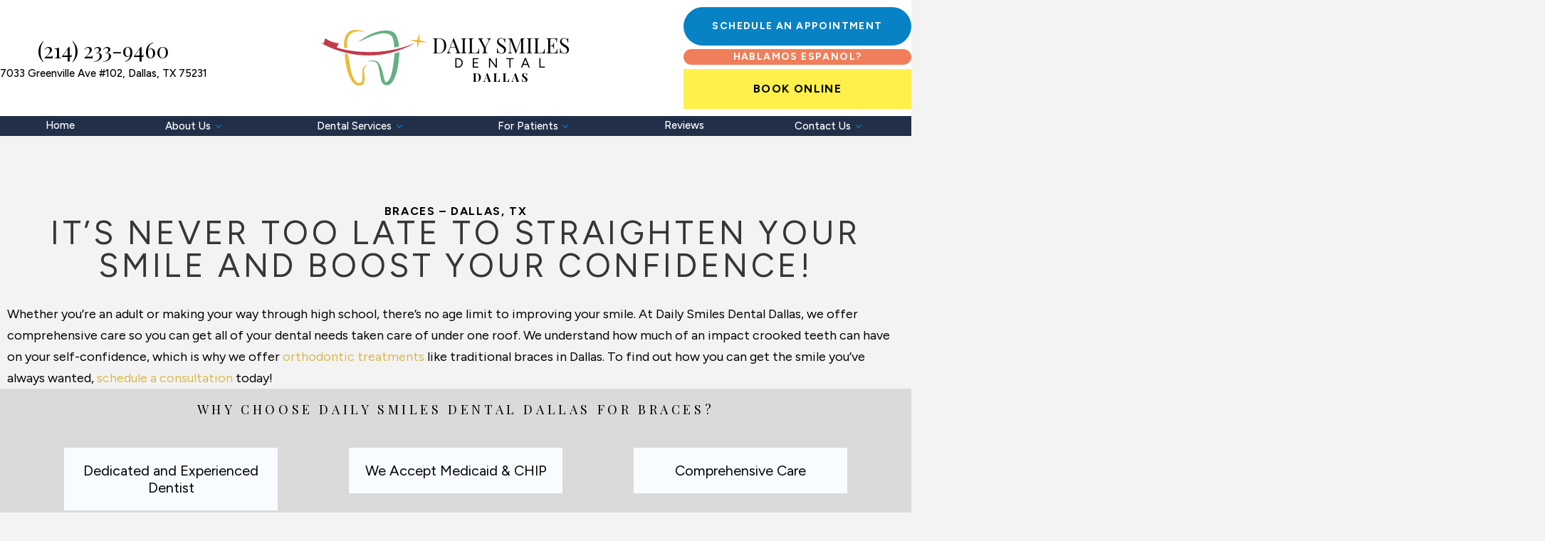

--- FILE ---
content_type: text/html
request_url: https://www.dailysmilesdental.com/braces.html
body_size: 8565
content:
<!DOCTYPE html>
<html lang="en">
<head>
    <meta http-equiv="Content-Type" content="text/html; charset=utf-8" />
    <meta content="Are you unhappy with your crooked teeth? Find out how the Daily Smiles Dental Dallas team can straighten your smile with the help of braces in Dallas." name="Description" />
    <link href="_ui.css" type="text/css" rel="stylesheet">
    <link href="styles.css" type="text/css" rel="stylesheet">
    
    <link rel="stylesheet" href="fontello.css" />
    <title>Braces Dallas, TX | Daily Smiles Dental Dallas</title>
    <link rel="canonical" href="https://www.dailysmilesdental.com/braces.html" />
    <meta name="viewport" content="width=device-width, initial-scale=1, maximum-scale=1, user-scalable=0" />
    <link rel="apple-touch-icon" sizes="144x144" alt="Favicon 144x144" href="assets/images/apple-touch-icon-144.png" />
    <link rel="apple-touch-icon" sizes="114x114" alt="Favicon 114x114" href="assets/images/apple-touch-icon-114.png" />
    <link rel="apple-touch-icon" sizes="72x72" alt="Favicon 72x72" href="assets/images/apple-touch-icon-72.png" />
    <link rel="apple-touch-icon" alt="Favicon 57x57" href="assets/images/apple-touch-icon-57.png" />
    <link rel="icon" alt="Favicon" href="assets/images/favicon.png" />
    <!-- <link href="https://tntwebsites.com/tnticons/css/fontello.css" type="text/css" rel="stylesheet">-->
    <link rel="preconnect" href="https://fonts.googleapis.com">
    <link rel="preconnect" href="https://fonts.gstatic.com" crossorigin>
    <link
        href="https://fonts.googleapis.com/css2?family=Figtree:ital,wght@0,300..900;1,300..900&family=Playfair+Display:ital,wght@0,400..900;1,400..900&display=swap"
        rel="stylesheet">
    <!--[if lt IE 9]><script src="assets/js/html5shiv.min.js"></script><![endif]-->
    <meta name="apple-mobile-web-app-title" content="Daily Smiles Dental Dallas" />
    <script async src="//189522.tctm.co/t.js"></script>
    <!--UA TNTga10-->
    <script>
        (function (i, s, o, g, r, a, m) {
            i['GoogleAnalyticsObject'] = r; i[r] = i[r] || function () {
                (i[r].q = i[r].q || []).push(arguments)
            }, i[r].l = 1 * new Date(); a = s.createElement(o),
                m = s.getElementsByTagName(o)[0]; a.async = 1; a.src = g; m.parentNode.insertBefore(a, m)
        })(window, document, 'script', '//www.google-analytics.com/analytics.js', 'ga');
        ga('create', 'UA-132225028-1', 'auto');
        ga('require', 'displayfeatures');
        ga('require', 'linkid', 'linkid.js');
        ga('send', 'pageview');
    </script>
    <!--ZocDoc Button Code-->
    <script>
        (function (d) {
            var script = d.createElement('script');
            script.type = 'text/javascript';
            script.async = true;
            script.src = 'https://offsiteschedule.zocdoc.com/plugin/embed';
            var s = d.getElementsByTagName('script')[0];
            s.parentNode.insertBefore(script, s);
        })(document);
    </script>
    <!-- GA4 TNT ga10 -->
    <script async src="https://www.googletagmanager.com/gtag/js?id=G-XMGVX78JDT"></script>
    <script>
        window.dataLayer = window.dataLayer || [];
        function gtag() { dataLayer.push(arguments); }
        gtag('js', new Date());
        gtag('config', 'G-XMGVX78JDT');
    </script>
    <script>
        function loadCSSWithFontDisplay() {
            var cssUrl = 'https://tntwebsites.com/tnticons/css/fontello.css';
            var link = document.createElement('link');
            link.href = cssUrl;
            link.rel = 'stylesheet';
            link.media = 'all';
            link.setAttribute('font-display', 'swap'); // Set font-display property to 'swap'
            // Append the link element to the head of the document
            document.head.appendChild(link);
        }
        // Use the "DOMContentLoaded" event to load the CSS after the page has finished loading.
        document.addEventListener('DOMContentLoaded', loadCSSWithFontDisplay);
    </script>
    
    
    
</head>
<body class="page_braces ">
    <div id="fixed-tabs">
        <a href="request-an-appointment.html" class="ra">
            <i class="icon-calendar-1"></i> <b>Request</b>
        </a>
        <a href="for-patients.html#forms" class="pf">
            <i class="icon-download"></i> <b>Forms</b>
        </a>
        <a href="https://www.facebook.com/Daily-Smiles-Dental-157694147595020/" target="_blank" class="fb">
            <i class="icon-facebook"></i> <b>Find Us</b>
        </a>
        <a href="https://quickclick.com/r/xhg0w" target="_blank" class="pay">
            <i class="icon-dollar"></i> <b>Pay</b>
        </a>
        <a href="https://goo.gl/maps/8z4MF5CvUHB2" target="_blank" class="gp">
            <i class="icon-gplus"></i> <b>Reviews</b>
        </a>
        <a class="call" href="tel:12142339460"><i class="icon-phone"></i> <b>Call</b></a>
        <a class="map" href="https://goo.gl/maps/8z4MF5CvUHB2" target="_blank"><i class="icon-map"></i> <b>Map</b></a>
    </div>
    <header>
        <div id="header-contents" class="flex-ed place-nav">
            <a href="/" class="logo">
                <img alt="Daily Smiles Dental logo" src="assets/images/logo.png" />
            </a>
            <!--<div id="pay"><a href="https://quickclick.com/r/xhg0w" target="_blank" class="btn">Make a Payment</a></div>-->
            <div id="header-info">
                <a href="tel:12142339460" class="phone">(214) 233-9460</a>
                <address><a href="https://goo.gl/maps/8z4MF5CvUHB2" target="_blank">7033 Greenville Ave
                        #102<span><span>,</span> Dallas, TX 75231</span></a></address>
            </div>
            <div id="header-btns">
                <a href="request-an-appointment.html" class="btn">Schedule<span> an Appointment</span></a>
                <a href="https://es.dailysmilesdental.com/" target="_blank" class="btn-alt">Hablamos Espanol?</a>
                <a style='display: block; background-color:#FFF04B; color:black; margin-top:6px; font-size:16px; border-radius:0;'
                    href='https://www.zocdoc.com/practice/daily-smiles-dental-60365?lock=true&isNewPatient=false&referrerType=widget'
                    class='zd-plugin btn' data-type='book-button' data-practice-id='60365'
                    title='Daily Smiles Dental'>Book Online</a>
                <script>(function (d) { var script = d.createElement('script'); script.type = 'text/javascript'; script.async = true; script.src = 'https://offsiteschedule.zocdoc.com/plugin/embed'; var s = d.getElementsByTagName('script')[0]; s.parentNode.insertBefore(script, s); })(document);</script>
            </div>
        </div>
        <nav id="main-nav">
            <ul><li><a href="/"
                        title="Dentist Dallas, TX">Home</a></li> <li><a href="about-us.html"
                        title="About Us">About Us</a> <ul><li><a href="about-us.html"
                        title="Why Choose Us?">Why Choose Us?</a></li> <li><a href="dr-vanina-arrechea.html"
                        title="Meet the Dentist">Meet the Dentist</a></li> <li><a href="tour-our-office.html"
                        title="Tour Our Dental Office">Tour Our Office</a></li> <li><a href="advanced-dental-technology.html"
                        title="Advanced Dental Services & Technology">Advanced Dental Technology</a></li> <li><a href="https://www.dailysmilesdental.com/blog/"
                        title="Blog">Blog</a></li> </ul></li> <li><a href="dental-services.html"
                        title="Dental Services">Dental Services</a> <ul><li><a href="preventive-dentistry.html"
                        title="Preventive Dentistry">I Need a Dental Checkup & Cleaning</a> <ul><li><a href="dental-checkups-and-cleanings.html"
                        title="Dental Checkups & Cleanings">Dental Checkups & Cleanings</a></li> <li><a href="childrens-dentistry.html"
                        title="Children's Dentist">Children's Dentistry</a></li> <li><a href="sedation-dentistry.html"
                        title="Sedation Dentist">Sedation Dentistry</a></li> <li><a href="dental-sealants.html"
                        title="Dental Sealants">Dental Sealants</a></li> <li><a href="gum-disease-treatment.html"
                        title="Gum Disease Treatment">Gum Disease Treatment</a></li> </ul></li> <li><a href="emergency-dentistry.html"
                        title="Emergency Dentist">I am In Pain & Need Help</a> <ul><li><a href="root-canal-therapy.html"
                        title="Root Canal Treatment">Root Canal Therapy</a></li> <li><a href="tooth-extractions.html"
                        title="Tooth Extractions">Tooth Extractions</a> <ul><li><a href="tooth-extractions.html#faqs"
                        title="Tooth Extraction FAQs">Tooth Extractions FAQs</a></li> </ul></li> </ul></li> <li><a href="restorative-dentistry.html"
                        title="Restorative Dentistry">I Have a Cavity or Broken Tooth</a> <ul><li><a href="dental-crowns.html"
                        title="Dental Crown">Dental Crowns</a> <ul><li><a href="dental-crowns.html#crowns-faq"
                        title="Dental Crown FAQs">Dental Crown FAQ</a></li> </ul></li> <li><a href="tooth-colored-fillings.html"
                        title="Tooth-Colored Fillings">Tooth Colored Fillings</a></li> </ul></li> <li><a href="replace-missing-teeth.html"
                        title="Replace Missing Teeth">I am Missing One or More Teeth</a> <ul><li><a href="dental-implants.html"
                        title="Dental Implants">Dental Implants</a> <ul><li><a href="all-on-4-dental-implants.html"
                        title="All-on-4 Implants">All-on-4 Dental Implants</a></li> <li><a href="implant-dentures.html"
                        title="Implant Dentures">Implant Dentures</a></li> <li><a href="dental-implant-failure.html"
                        title="Dental Implant Failure and Salvage">Dental Implant Failure & Salvage</a></li> </ul></li> <li><a href="dental-bridges.html"
                        title="Dental Bridges">Dental Bridges</a></li> <li><a href="full-and-partial-dentures.html"
                        title="Dentures">Dentures</a></li> </ul></li> <li><a href="cosmetic-dentistry.html"
                        title="Cosmetic Dentist">I am Unhappy with My Smile</a> <ul><li><a href="porcelain-veneers.html"
                        title="Veneers">Porcelain Veneers</a> <ul><li><a href="porcelain-veneers.html#faqs"
                        title="Veneers FAQs">Porcelain Veneers FAQs</a></li> </ul></li> <li><a href="teeth-whitening.html"
                        title="Teeth Whitening">Teeth Whitening</a> <ul><li><a href="teeth-whitening.html#whitening-faq"
                        title="Teeth Whitening FAQs">Teeth Whitening FAQ</a></li> </ul></li> <li><a href="dental-bonding.html"
                        title="Dental Bonding">Dental Bonding</a></li> </ul></li> <li><a href="orthodontic-dentistry.html"
                        title="Orthodontics">I Want a Straighter Smile</a> <ul><li><a href="braces.html"
                        title="Braces">Braces</a></li> <li><a href="invisalign.html"
                        title="Invisalign">Invisalign</a> </li> </ul></li> </ul></li> <li><a href="for-patients.html"
                        title="New Dental Patients">For Patients</a> <ul><li><a href="for-patients.html"
                        title="For Patient Info">For Patient Info</a></li> <li><a href="for-patients.html#insurance"
                        title="Affordable Payment Options">Affordable Payment Options</a></li> <li><a href="for-patients.html#forms"
                        title="Patient Forms">Patient Forms</a></li> <li><a href="frequently-asked-questions.html"
                        title="Frequently Asked Dental Questions">Frequently Asked Questions</a></li> </ul></li> <li><a href="reviews.html"
                        title="Dental Patient Reviews">Reviews</a></li> <li><a href="contact-us.html"
                        title="Contact Us">Contact Us</a> <ul><li><a href="contact-us.html"
                        title="Office Info">Office Info</a></li> <li><a href="request-an-appointment.html"
                        title="Request a Dental Appointment">Request an Appointment</a></li> <li><a href="park-lane-dentist.html"
                        title="Dentist Near Park Lane">Park Lane Dentist</a></li> <li><a href="your-dentist-near-vickery-meadow.html"
                        title="Dentist Near Vickery Meadow">Your Dentist Near Vickery Meadow</a></li> </ul></li> </ul>
        </nav>
    </header>
    <main>
        <div class="index">
            
        </div>
        <div id="page">
            <div id="interior-banner">
                <div id="intro"></div>
            </div>
            <article class="clearfix container"><h1 id="interior">Braces &ndash; Dallas, TX</h1>
<h2 id="append">It&rsquo;s Never Too Late to Straighten Your Smile and Boost Your Confidence!</h2>
<div class="clearfix">
<p>Whether you&rsquo;re an adult or making your way through high school, there&rsquo;s no age limit to improving your smile. At Daily Smiles Dental Dallas, we offer comprehensive care so you can get all of your dental needs taken care of under one roof. We understand how much of an impact crooked teeth can have on your self-confidence, which is why we offer <a href="https://www.dailysmilesdental.com/orthodontic-dentistry.html">orthodontic treatments</a> like traditional braces in Dallas. To find out how you can get the smile you&rsquo;ve always wanted, <a href="https://www.dailysmilesdental.com/request-an-appointment.html">schedule a consultation</a> today!</p>
</div>
<div class="why">
<h2>Why Choose Daily Smiles Dental Dallas for Braces?</h2>
<ul>
<li>Dedicated and Experienced Dentist</li>
<li>We Accept Medicaid &amp; CHIP</li>
<li>Comprehensive Care</li>
</ul>
</div>
<div class="page-divider">
<h2>How Do Traditional Braces Work?</h2>
<p><img alt="adult with braces" class="elem-left" src="assets/images/braces-1.jpg" /></p>
<p>Traditional braces utilize metal wires and brackets to help shift crowded or crooked teeth into their ideal positions. They can also correct misaligned jaws and a variety of bite problems by applying a specific amount of gentle and constant force on your mouth. Treatment times vary from patient to patient depending on the severity of your alignment problems, but the average patient achieves an improved smile between 16 and 18 months.</p>
<h2>What Orthodontic Issues Can Braces Fix?</h2>
<p><img alt="Dallas dentist explaining X-ray to patient" class="elem-left" src="assets/images/braces-5.jpg"/></p>
<p>One of the biggest benefits of choosing traditional braces is that they can address a wide range of orthodontic issues, from minor to severe. During your consultation, our Dallas dentist will examine your teeth and jaw to determine which of the following need to be addressed:</p>
<h3>Bite Misalignment</h3>
<p>When you hear &ldquo;braces,&rdquo; most people think &ldquo;straight teeth.&rdquo; In reality, braces do so much more &ndash; they correct uneven bites too! Overbites, underbites, and crossbites are just a few bite problems that traditional braces can address.</p>
<h3>Crowded &amp; Crooked Teeth</h3>
<p>Crooked and crowded teeth are one of the biggest reasons patients seek orthodontic treatment. In addition to not being aesthetically pleasing, overlapping teeth can make it difficult to properly brush and floss. Since this increases your chances of developing cavities, gum disease, and other oral health concerns, braces can benefit the appearance <em>and</em> health of your smile.</p>
<h3>Gapped Teeth</h3>
<p>Like crowded teeth, spaced-out teeth can make smiling, chewing, and cleaning your teeth properly a chore. The good news is that braces can easily close the gaps in your teeth, giving you the healthy, happy smile you&rsquo;ve been dreaming of.</p>
<h2>The Process of Getting Braces</h2>
<p><img alt="person with braces" class="elem-left" src="assets/images/braces-3.jpg" /></p>
<p>Getting braces in Dallas is easier than ever when you visit Daily Smiles Dental Dallas. Your first appointment will be a consultation, where Dr. Arrechea will evaluate your teeth and oral health and decide if braces are the right treatment for you. During your first official visit, he&rsquo;ll take X-rays of your mouth and prepare you for the procedure.</p>
<p>Getting your braces put on is a relatively painless procedure and may take a couple of hours. Dr. Arrechea will dry your teeth and place a special solution on them to help the braces bond easily. Next, he&rsquo;ll attach the braces to your teeth and run the archwire through them. Patients typically report that they begin adjusting to their braces after a month or so. Every 4 to 8 weeks after you get them, you&rsquo;ll visit us so we can adjust them and make sure they&rsquo;re in great shape.</p>
<h2>Caring for Your Braces</h2>
<p><img alt="person with braces flossing their teeth" class="elem-left" src="assets/images/braces-4.jpg" /></p>
<p>Throughout your orthodontic treatment, it&rsquo;s crucial that you care for your teeth and your braces. Here are a few best practices that will help:</p>
<ul style="overflow: hidden;">
<li>Avoid hard, crunchy, and chewy foods (these increase your chances of experiencing an orthodontic emergency)</li>
<li>Brush your teeth and your braces for a full two minutes after each meal</li>
<li>Floss daily</li>
<li>Continue getting a dental checkup and cleaning every six months</li>
<li>Quit unhealthy habits, like smoking, nail-biting, and chewing on ice.</li>
<li>Keep your consumption of sugary drinks and foods to a minimum.</li>
</ul>
<h2>The Benefits of Braces</h2>
<p><img alt="dental model of braces" class="elem-left" src="assets/images/braces-2.jpg" /></p>
<p>Braces offer a variety of benefits that other orthodontic treatments can&rsquo;t, depending on your smile. The most obvious benefit is that you won&rsquo;t have to suffer from having crooked and crowded teeth anymore, and can enjoy improved oral health. Some other advantages include:</p>
<ul style="overflow: hidden;">
<li>Improved digestion because you&rsquo;ll have a corrected bite.</li>
<li>Boosted self-confidence.</li>
<li>Improved speech.</li>
<li>Correct jaw pain and disorders.</li>
</ul>
<p>Straightening your teeth will make it easier to brush and floss too. Braces help eliminate nooks and crannies caused by crowding that make it easy for plaque and harmful oral bacteria to hideout. With aligned teeth, you&rsquo;ll be able to take better care of your mouth and reduce your risk of developing oral health problems like cavities and dental decay.</p>
<p>You don&rsquo;t have to wait any longer to get the straightened smile you&rsquo;ve been dreaming of. Schedule a consultation today so your dentist in Dallas can help you find out what orthodontic treatment is the best fit for your unique mouth.</p>
<h2>Understanding the Cost of Traditional Braces</h2>
<p><img alt="Woman smiling while talking to Dallas dentist about braces" class="elem-left" src="assets/images/braces-cost-1.jpg"/></p>
<p style="overflow: hidden;">If you&rsquo;re interested in learning more about the cost of traditional braces in Dallas, you&rsquo;ll be happy to hear that you&rsquo;re in the right place! For a specific price estimate, we encourage you to schedule a consultation with our friendly and knowledgeable team. From there, we can examine your teeth, jaw, and smile before working on a custom treatment plan. On the other hand, if you simply want to learn more about some general factors that impact the price, then keep reading.</p>
<button class="btn togg">Read More</button>
<div class="section-toggle">
<h3>Factors That Affect the Cost of Traditional Braces</h3>
<p><img alt="Dallas dentist pointing to model of teeth during consultation" class="elem-left" src="assets/images/braces-cost-2.jpg"/></p>
<p>In short, traditional braces aren&rsquo;t a one-size-fits-all treatment. Before putting together your personalized treatment plan, our Dallas dentist will need to determine:</p>
<ul>
<li>The severity of your misalignment</li>
<li>If additional accessories are needed, like rubber bands, headgear, and space maintainers</li>
<li>If you need to straighten one arch of teeth or both</li>
<li>The length of your treatment</li>
<li>Your age</li>
<li>The number of follow-up appointments needed</li>
</ul>
<p>Another important factor that patients often neglect to consider is compliance. Although it can be inconvenient at times, abiding by your dietary restrictions and wearing your rubber bands are vital to your treatment. Not following your dentist&rsquo;s instructions will result in your teeth not moving as planned, adding more time and money to your treatment.</p>
<h3>Professional Braces vs. "DIY" Braces: Which Costs More?</h3>
<p><img alt="Row of traditional metal braces in Dallas" class="elem-left" src="assets/images/braces-cost-3.jpg"/></p>
<p>With a lower upfront cost, it can be tempting to opt for do-it-yourself braces instead of traditional ones. However, the DIY approach is problematic for a few reasons, including that there isn&rsquo;t a comprehensive exam beforehand, there&rsquo;s nowhere to turn if you need help, and many patients have experienced <em>worsened</em> misalignment. In fact, professional organizations, like the American Dental Association, have warned the public against the DIY approach for these very reasons. In short, if you want to achieve the healthy, happy, and gorgeous smile you deserve, then it&rsquo;s best to invest your time and money into a safe, effective, and reliable treatment, like traditional braces.</p>
<h3>Does Dental Insurance Cover Braces?</h3>
<p><img alt="Patient calculating cost of traditional braces in Dallas" class="elem-left" src="assets/images/braces-cost-4.jpg"/></p>
<p>Do you have dental insurance? Then you&rsquo;ll naturally want to see if your available benefits can be used toward orthodontic treatment. To find out for sure if your dental plan covers braces, it&rsquo;s best to contact your provider. All plans vary drastically, for example, some may cover treatment for patients who are under 18 years old or may only cover a certain dollar amount.</p>
<h3>Options for Making Braces Affordable</h3>
<p><img alt="Woman with traditional braces in Dallas smiling" class="elem-left" src="assets/images/braces-cost-5.jpg"/></p>
<p>Don&rsquo;t have dental insurance? Good news: there are other ways to make your orthodontic treatment more affordable! Here&rsquo;s how we help make the cost more budget-friendly:</p>
<ul>
<li>We welcome Medicaid &amp; CHIP</li>
<li>We happily accept flexible financing with CareCredit</li>
<li>We extend periodic special offers, like braces starting at just $5,000</li>
</ul>
<p>If you want to learn more about the cost of traditional braces in Dallas, then don&rsquo;t hesitate to schedule a consultation. From there, we can create your treatment plan, review your payment options in-depth, and answer any questions you have along the way.</p>
</div>
<h2>Traditional Braces FAQs</h2>
<div class="accordion">
<h3>Am I too old to get braces?</h3>
<p>Nobody is ever too old to straighten their smile. In fact, having an aligned bite and teeth can actually boost your
    oral and overall health by reducing your risk of cavities, gum disease, and other common dental conditions.</p>
<h3>How long do traditional braces take?</h3>
<p>The length of your braces treatment in Dallas will primarily depend on the severity of your misalignment, bite
    problems, or crowding. <a href="https://www.dailysmilesdental.com/for-patients.html">Patients</a> with more
    extensive concerns will typically need to wear their braces for longer. That being said, the average braces
    treatment is between 12 and 24 months.</p>
<p>At your initial consultation, Dr. Arrechea will provide you with a treatment timeline estimate so you have an idea of
    what your process will look like.</p>
<h3>Do traditional braces hurt?</h3>
<p>After your braces get put on, and following each of your routine follow-up visits with Dr. Arrechea, your mouth will
    likely feel sore. This can last for about a week, but it can also be minimized with over-the-counter pain medication
    like ibuprofen. Eating soft and cold foods can also help reduce any soreness you experience.</p>
<h3>Can I chew gum with traditional braces?</h3>
<p>We don&rsquo;t recommend chewing gum if you have traditional braces because it can become stuck in your brackets and
    wires, and in some cases, it may even break your archwire or dislodge a bracket. This could cause you to make an
    unexpected trip to our office to repair your orthodontic appliance.</p>
<h3>Can you drink coffee with traditional braces?</h3>
<p>Yes, you can drink coffee if you have traditional metal braces! It won&rsquo;t harm them at all; however, you may
    want to keep in mind that the brackets as well as your teeth can become stained if you drink a lot of coffee. This
    can lead to uneven splotches of whiter and darker areas of your tooth when you get your braces off.</p>
</div>
</div>
<div class="more-to-explore">
	<span>More to Explore</span>
	<p>
		<a class="btn" href="preventive-dentistry.html">I Need a Dental Checkup &amp; Cleaning</a> <a class="btn" href="emergency-dentistry.html">I am in Pain &amp; Need Help</a> <a class="btn" href="restorative-dentistry.html">I Have a Cavity or Broken Tooth</a> <a class="btn" href="replace-missing-teeth.html">I am Missing One or More Teeth</a> <a class="btn" href="cosmetic-dentistry.html">I am Unhappy with My Smile</a> <a class="btn" href="orthodontic-dentistry.html">I Want a Straighter Smile</a> <a class="btn-alt" href="dental-services.html">View Our Services</a></p>
</div>
</article>
        </div>
    </main>
    <footer>
        <div id="footer-contents" class="flex-ed">
            <div>
                <img alt="Daily Smiles Dental Dallas logo" src="assets/images/footer-logo.png" />
                 <span class="social">
                    <a href="https://www.facebook.com/dailysmilesdental" target="_blank"><i class="icon-facebook"></i></a>
                    <a href="https://www.instagram.com/dailysmilesdental/" target="_blank"><i class="icon-instagramm"></i></a>
                   
                </span> 
            </div>
            <div id="footer-info">
                <strong>Contact</strong>
                <a href="tel:12142339460" class="phone">(214) 233-9460</a>
                <address><a href="https://goo.gl/maps/8z4MF5CvUHB2" target="_blank">7033 Greenville Ave #102
                        <span>Dallas, TX 75231</span></a></address>
                <strong>Office Hours</strong>
                <span class="hours">
                    <b>Monday</b> 9:00 am - 6:00 pm<br />
                    <b>Tuesday</b> 9:00 am - 6:00 pm<br />
                    <b>Wednesday</b> 9:00 am - 6:00 pm<br />
                    <b>Thursday</b> 9:00 am - 6:00 pm<br />
                    <b>Friday</b> 9:00 am - 3:00 pm<br />
                    <b>Saturday</b> Closed<br />
                    <b>Sunday</b> Closed
                </span>
            </div>
        </div>
        <div id="copy">
            © <span id="copyDate"></span> Daily Smiles Dental Dallas | <a href="privacy-policy.html">Privacy Policy</a>
            | <a href="sitemap.html">Sitemap</a> <span><span>|</span> Site designed and maintained by <a
                    href="https://www.tntdental.com/" target="_blank" title="Dental Website   Design"><img
                        src="assets/images/tnt.png" alt="T N T Dental logo"></a></span>
        </div>
    </footer>
    <!--<div id="zd-widget"><a style='display: none' href='https://www.zocdoc.com/practice/daily-smiles-dental-60365' class="zd-plugin" data-type='book-button' data-practice-id='60365' title='Daily Smiles Dental '><img src='https://offsiteSchedule.zocdoc.com/images/remote/zd_bookonline_162x48.png' alt='Daily Smiles Dental ' title='Daily Smiles Dental ' style='border: 0' /></a></div>-->
    <script src="assets/js/jquery-1.11.3.min.js"></script>
    <script src="assets/js/jquery.cycle2.min.js"></script>
    <script src="assets/js/scripts.js"></script>
    
<script type="application/ld+json">
{
  "@context": "https://schema.org",
  "@type": "Dentist",
  "name": "Daily Smiles Dental",
  "image": "https://www.dailysmilesdental.com/images/logo.png",
  "@id": "https://www.dailysmilesdental.com",
  "url": "https://www.dailysmilesdental.com",
  "telephone": "+1-214-233-9460",
  "priceRange": "$$",
  "address": {
    "@type": "PostalAddress",
    "streetAddress": "7033 Greenville Ave #102",
    "addressLocality": "Dallas",
    "addressRegion": "TX",
    "postalCode": "75231",
    "addressCountry": "US"
  },
  "geo": {
    "@type": "GeoCoordinates",
    "latitude": 32.848477,
    "longitude": -96.769969
  },
  "openingHoursSpecification": [
    {
      "@type": "OpeningHoursSpecification",
      "dayOfWeek": [
        "Monday",
        "Tuesday",
        "Wednesday",
        "Thursday"
      ],
      "opens": "09:00",
      "closes": "18:00"
    },
    {
      "@type": "OpeningHoursSpecification",
      "dayOfWeek": "Friday",
      "opens": "09:00",
      "closes": "15:00"
    }
  ],
  "sameAs": [
    "https://www.facebook.com/dailysmilesdental",
    "https://www.instagram.com/dailysmilesdental",
    "https://www.zocdoc.com/practice/daily-smiles-dental-60365"
  ],
  "areaServed": "Dallas TX, Lake Highlands, White Rock, Vickery Meadow, University Crossing",
  "description": "Daily Smiles Dental is a bilingual dental office in Dallas, TX led by Dr. Vanina Arrechea, DDS. We provide comprehensive general, cosmetic, pediatric, and emergency dental care including Invisalign, same-day crowns, implants, and sedation dentistry.",
  "founder": {
    "@type": "Person",
    "name": "Dr. Vanina Arrechea, DDS"
  }
}
</script>
</body>
</html>
<!-- Website developed by TNT Dental Content Management System -->


--- FILE ---
content_type: text/css
request_url: https://www.dailysmilesdental.com/_ui.css
body_size: 4291
content:
/*! normalize.css v4.1.1 | MIT License | github.com/necolas/normalize.css */progress,sup{vertical-align:baseline}button,hr,input{overflow:visible}[type=checkbox],[type=radio],legend{box-sizing:border-box;padding:0}html{font-family:sans-serif;-ms-text-size-adjust:100%;-webkit-text-size-adjust:100%}body{margin:0}article,aside,details,figcaption,figure,footer,header,main,menu,nav,section,summary{display:block}audio,canvas,progress,video{display:inline-block}audio:not([controls]){display:none;height:0}[hidden],template{display:none}a{background-color:transparent;-webkit-text-decoration-skip:objects}a:active,a:hover{outline-width:0}abbr[title]{border-bottom:none;text-decoration:underline;text-decoration:underline dotted}b,strong{font-weight:bolder}h1{font-size:2em;margin:.67em 0}mark{background-color:#ff0;color:#000}small{font-size:80%}sup{font-size:75%;line-height:0;position:relative}sup{top:-.5em}img{border-style:none}svg:not(:root){overflow:hidden}code{font-family:monospace,monospace;font-size:1em}figure{margin:1em 40px}hr{box-sizing:content-box;height:0}button,input,select,textarea{font:inherit;margin:0}optgroup{font-weight:700}button,select{text-transform:none}[type=reset],[type=submit],button,html [type=button]{-webkit-appearance:button}[type=button]::-moz-focus-inner,[type=reset]::-moz-focus-inner,[type=submit]::-moz-focus-inner,button::-moz-focus-inner{border-style:none;padding:0}[type=button]:-moz-focusring,[type=reset]:-moz-focusring,[type=submit]:-moz-focusring,button:-moz-focusring{outline:ButtonText dotted 1px}fieldset{border:1px solid silver;margin:0 2px;padding:.35em .625em .75em}legend{color:inherit;display:table;max-width:100%;white-space:normal}textarea{overflow:auto}[type=number]::-webkit-inner-spin-button,[type=number]::-webkit-outer-spin-button{height:auto}[type=search]{-webkit-appearance:textfield;outline-offset:-2px}[type=search]::-webkit-search-cancel-button,[type=search]::-webkit-search-decoration{-webkit-appearance:none}



/*ANIMATE.CSS*/

.animated { animation-duration: 1s; animation-fill-mode: both; }

@keyframes fadeInLeft { from { opacity: 0; transform: translate3d(-20%, 0, 0); } to { opacity: 1; transform: none; } }

.animated.infinite{-webkit-animation-iteration-count:infinite;animation-iteration-count:infinite}

.fadeInLeft { animation-name: fadeInLeft; }

@keyframes fadeInRight { from { opacity: 0; transform: translate3d(20%, 0, 0); } to {  opacity: 1; transform: none; } }

@keyframes pulse { from { transform: scale3d(1, 1, 1); } 50% { transform: scale3d(1.05, 1.05, 1.05); } to { transform: scale3d(1, 1, 1); } }

.pulse { animation-name: pulse; }

@keyframes fadeIn { from { opacity: 0; } to { opacity: 1; }}

.fadeIn { animation-name: fadeIn; }

@keyframes zoomIn{from{opacity:0;-webkit-transform:scale3d(.3,.3,.3);transform:scale3d(.3,.3,.3)}50%{opacity:1}}

@-webkit-keyframes fadeInUp{from{opacity:0;-webkit-transform:translate3d(0,100%,0);transform:translate3d(0,100%,0)}to{opacity:1;-webkit-transform:none;transform:none}}@keyframes fadeInUp{from{opacity:0;-webkit-transform:translate3d(0,100%,0);transform:translate3d(0,100%,0)}to{opacity:1;-webkit-transform:none;transform:none}}

@-webkit-keyframes fadeInDown{from{opacity:0;-webkit-transform:translate3d(0,-100%,0);transform:translate3d(0,-100%,0)}to{opacity:1;-webkit-transform:none;transform:none}}@keyframes fadeInDown{from{opacity:0;-webkit-transform:translate3d(0,-100%,0);transform:translate3d(0,-100%,0)}to{opacity:1;-webkit-transform:none;transform:none}}

@-webkit-keyframes bounceIn{from,to{-webkit-animation-timing-function:cubic-bezier(.215,.61,.355,1);animation-timing-function:cubic-bezier(.215,.61,.355,1)}to{opacity:1;-webkit-transform:scale3d(1,1,1);transform:scale3d(1,1,1)}}@keyframes bounceIn{20%,40%,60%,80%,from,to{-webkit-animation-timing-function:cubic-bezier(.215,.61,.355,1);animation-timing-function:cubic-bezier(.215,.61,.355,1)}0%{opacity:0;-webkit-transform:scale3d(.3,.3,.3);transform:scale3d(.3,.3,.3)}20%{-webkit-transform:scale3d(1.1,1.1,1.1);transform:scale3d(1.1,1.1,1.1)}40%{-webkit-transform:scale3d(.9,.9,.9);transform:scale3d(.9,.9,.9)}60%{opacity:1;-webkit-transform:scale3d(1.03,1.03,1.03);transform:scale3d(1.03,1.03,1.03)}80%{-webkit-transform:scale3d(.97,.97,.97);transform:scale3d(.97,.97,.97)}to{opacity:1;-webkit-transform:scale3d(1,1,1);transform:scale3d(1,1,1)}}

.bounceIn{-webkit-animation-duration:.75s;animation-duration:.75s;-webkit-animation-name:bounceIn;animation-name:bounceIn}



/* TNT-UI */

address { font-style: normal; }

.clearfix:before,.clearfix:after{display:table;content:" "}.clearfix:after{clear:both}

.clear { clear:both; line-height: 0px; height:0px; width:0px; }

 .elem-left, .block { display:block; }

.elem-left { float:left; margin:0 35px 35px 0; }

h1:first-child{ margin-top: 0; text-align: center; }

*,*:before,*:after{box-sizing: border-box;}



/* video embeds */



/* Flexbox */

.flex-ed { display: -webkit-box; display: -ms-flexbox; display: flex; }

.flex-ed { -webkit-box-orient: horizontal; -webkit-box-direction: normal; -ms-flex-flow: row wrap; flex-flow: row wrap; }



/* FORMS RESET */

label { display: block; }

label.error{ color: red; }

input, textarea{ display: block; width: 100%; box-sizing: border-box; border: none; padding: 12px 10px; font-size: 17px; margin-bottom: 10px; color: inherit; line-height: 1em; transition:.3s ease all; }

input[type="checkbox"], input[type="radio"]{ display: inline; width: auto; margin-left: 15px; }

select{ margin-bottom: 15px; color: inherit; }

button { border:none; background:none; cursor:pointer; }

        

#page .forms label { font-weight:bold; display:block; margin-bottom:.5em; }

.forms .inline-box > div, #page .forms textarea, #page .forms input { border:1px solid rgb(38, 86, 116); }

.forms .inline-box > div { padding:10px; margin-bottom:10px; background-color: rgba(66, 163, 198,.2); }

.forms .inline { display: -webkit-box; display: -ms-flexbox; display: flex; -webkit-box-orient: horizontal; -webkit-box-direction: normal; -ms-flex-flow: row wrap; flex-flow: row wrap;  justify-content:space-between; box-sizing:border-box; }

.forms .inline > * { width:32%; box-sizing:border-box; }

.forms span { display: block; }

.forms .inline .btn { min-width: 100%; }



.forms input:focus, .forms textarea:focus { background:rgba(0,0,0,.8)!important; color:#fff!important; }









/*-- EMERGENCY ICONS ---*/

/***** Remove the class="off" from the leanModal link in the html to activate the link/connect to its pop-up *****/

.off {

  pointer-events: none;

}

.service-icons {

  display: flex;

  justify-content: center;

  text-align: center;

  flex-wrap: wrap;

  margin: 20px auto;

}

.service-icons h3 {

  margin: 5px auto;

  font-size: 22px;

  line-height: 1.1;

}

.service-icons > * {

  padding: 5px;

  flex: 0 1 210px;

  margin: 10px auto;

  display: block;

}

.service-icons a {

  color: #2f3437;

  text-decoration: none;

}

.service-icons a:hover .icon .ic-color {

  fill: #3a97bb;

}

.service-icons a:hover h3 {

  color: #3a97bb;

}

.ic-color {

  fill: #e9c751;

}

.sv-icon {

  height: 80px;

  display: flex;

  flex-direction: column;

  justify-content: center;

  align-items: center;

}

.has-h3 {

  clear: both;

  display: table;

  width: 100%;

  margin: 40px auto;

  text-align: left;

}

.has-h3 h3 {

  margin: 0 auto 10px;

  text-align: left;

}

@media (max-width: 750px) {

  .has-h3, .has-h3 h3 {

    text-align: center;

  }

}

/*==================== Modal ================*/

#lean_overlay {

  padding: 10px;

  position: fixed;

  z-index: 1100;

  top: 0;

  left: 0;

  height: 100%;

  width: 100%;

  background: rgba(0, 0, 0, 0.7);

  display: none;

  overflow: scroll;

}

#common-popups .modal-content {

  display: none;

  background: #ededed;

  max-width: 1200px;

  width: 95%;

  -webkit-box-sizing: border-box;

  box-sizing: border-box;

  padding: 10px 30px;

  position: relative;

  margin: auto !important;

  text-align: left;

  left: 50% !important;

  top: 50px !important;

  transform: translateX(-50%) !important;

  max-height: calc(100vh - 110px);

  overflow-y: scroll;

}

#common-popups .modal-content h3 {

  text-align: center;

  font-size: 26px;

  margin: 15px 0 10px;

}

#common-popups .modal-content .has_btns {

  display: flex;

  justify-content: center;

  flex-wrap: wrap;

}

#common-popups .modal-content .btn {

  margin: 5px;

  min-width: 430px;

}

#common-popups .modal-close {

  position: absolute;

  right: 0;

  top: 0;

  margin: 5px;

  z-index: 1002;

  cursor: pointer;

  color: #e9c751;

  line-height: 1;

}

#common-popups .modal-close span {

  display: none;

}

#common-popups .modal-close i {

  position: relative;

  color: #e9c751;

  font-style: normal;

  padding-bottom: 4px;

}

#common-popups .modal-close i:before {

  font-size: 40px;

  content: '\00d7';

}

#common-popups .modal-close:hover i {

  color: #555;

}

#common-popups .modal-content .has_btns {

  display: -webkit-box;

  display: -ms-flexbox;

  display: flex;

  -webkit-box-pack: center;

  -ms-flex-pack: center;

  justify-content: center;

  -ms-flex-wrap: wrap;

  flex-wrap: wrap;

}

#common-popups .modal-content .btn {

  margin: 5px;

  min-width: 350px;

}

#common-popups .buttons {

  display: flex;

  flex-wrap: wrap;

  justify-content: center;

}

#common-popups .buttons > p {

  margin: 5px;

}







/*--- WHY SECTION ---*/

.why { padding: 30px 10px 10px; position: relative; counter-reset: why-section; }

.why:before { content: ''; position: absolute; left: -900px; right: -900px; top: 0; bottom: 0; background-color: rgba(0,0,0,.1) }

.why h2 { text-align: center;  }

#page .why ul { display: -webkit-box; display: -ms-flexbox; display: flex; -ms-flex-pack: distribute; justify-content: space-around; -webkit-box-align: center; -ms-flex-align: center; align-items: center; text-align: center; -webkit-box-align: start; -ms-flex-align: start; align-items: flex-start; position: relative; z-index: 2; list-style: none; color: #fff; }

#page .why ul li { max-width: 240px; -webkit-box-flex: 1; -ms-flex: 1 1 33%; flex: 1 1 33%; padding: 0; margin: 10px; width: 100%; overflow: visible; color: #000; line-height: 1.2;text-align: center; }

#page .why ul li:before { content: ''; position: relative; z-index: 2; display: block; margin: 0 auto 10px; counter-increment: why-section; content: counter(why-section); font-size: 30px; color: #fff; border-radius: 50%; height: 50px; width: 50px; line-height: 50px; background-color: rgba(255,255,255,.3); color: #000;}

@media (max-width: 730px) { .why ul { -ms-flex-wrap: wrap; flex-wrap: wrap; padding: 0; }

  #page .why ul li { -webkit-box-flex: 1; -ms-flex: 1 1 100%; flex: 1 1 100%; } }







/*--- SECTION TOGGLE ---*/

.has-h3 {clear: both; display: table; width: 100%; margin: 20px auto; text-align: left;}

.has-h3 h3 {margin: 0 auto 10px;text-align: left;}

.section-toggle {display: none;margin-top: 20px;}

button.togg {transition: .4s all;}

@media (max-width: 750px) {

 .has-h3, .has-h3 h3 {text-align: center;}

}


/*============== 13. Tailwind ================*/
/*! tailwindcss v2.2.19 | MIT License | https://tailwindcss.com *//*! modern-normalize v1.1.0 | MIT License | https://github.com/sindresorhus/modern-normalize */*,::after,::before{box-sizing:border-box}html{-moz-tab-size:4;tab-size:4}html{line-height:1.15;-webkit-text-size-adjust:100%}body{margin:0}body{font-family:system-ui,-apple-system,'Segoe UI',Roboto,Helvetica,Arial,sans-serif,'Apple Color Emoji','Segoe UI Emoji'}hr{height:0;color:inherit}abbr[title]{-webkit-text-decoration:underline dotted;text-decoration:underline dotted}b,strong{font-weight:bolder}code{font-family:ui-monospace,SFMono-Regular,Consolas,'Liberation Mono',Menlo,monospace;font-size:1em}small{font-size:80%}sup{font-size:75%;line-height:0;position:relative;vertical-align:baseline}sup{top:-.5em}table{text-indent:0;border-color:inherit}button,input,optgroup,select,textarea{font-family:inherit;font-size:100%;line-height:1.15;margin:0}button,select{text-transform:none}[type=button],[type=reset],[type=submit],button{-webkit-appearance:button}legend{padding:0}progress{vertical-align:baseline}[type=search]{-webkit-appearance:textfield;outline-offset:-2px}summary{display:list-item}figure,h1,h2,h3,h4,h5,h6,hr,p{margin:0}button{background-color:transparent;background-image:none}fieldset{margin:0;padding:0}ol,ul{list-style:none;margin:0;padding:0}html{font-family:ui-sans-serif,system-ui,-apple-system,BlinkMacSystemFont,"Segoe UI",Roboto,"Helvetica Neue",Arial,"Noto Sans",sans-serif,"Apple Color Emoji","Segoe UI Emoji","Segoe UI Symbol","Noto Color Emoji";line-height:1.5}body{font-family:inherit;line-height:inherit}*,::after,::before{box-sizing:border-box;border-width:0;border-style:solid;border-color:currentColor}hr{border-top-width:1px}img{border-style:solid}textarea{resize:vertical}input::placeholder,textarea::placeholder{opacity:1;color:#9ca3af}[role=button],button{cursor:pointer}table{border-collapse:collapse}h1,h2,h3,h4,h5,h6{font-size:inherit;font-weight:inherit}a{color:inherit;text-decoration:inherit}button,input,optgroup,select,textarea{padding:0;line-height:inherit;color:inherit}code{font-family:ui-monospace,SFMono-Regular,Menlo,Monaco,Consolas,"Liberation Mono","Courier New",monospace}audio,canvas,embed,iframe,img,object,svg,video{display:block;vertical-align:middle}img,video{max-width:100%;height:auto}[hidden]{display:none}*,::after,::before{--tw-border-opacity:1;border-color:rgba(229,231,235,var(--tw-border-opacity))}.container{width:100%}@media (min-width:640px){.container{max-width:640px}}@media (min-width:768px){.container{max-width:768px}}@media (min-width:1024px){.container{max-width:1024px}}@media (min-width:1280px){.container{max-width:1280px}}@media (min-width:1536px){.container{max-width:1536px}}.visible{visibility:visible}.static{position:static}.fixed{position:fixed}.absolute{position:absolute}.relative{position:relative}.sticky{position:sticky}.order-first{order:-9999}.block{display:block}.inline-block{display:inline-block}.inline{display:inline}.flex{display:flex}.table{display:table}.contents{display:contents}.hidden{display:none}.h-1{height:.25rem}.transform{--tw-translate-x:0;--tw-translate-y:0;--tw-rotate:0;--tw-skew-x:0;--tw-skew-y:0;--tw-scale-x:1;--tw-scale-y:1;transform:translateX(var(--tw-translate-x)) translateY(var(--tw-translate-y)) rotate(var(--tw-rotate)) skewX(var(--tw-skew-x)) skewY(var(--tw-skew-y)) scaleX(var(--tw-scale-x)) scaleY(var(--tw-scale-y))}@keyframes spin{to{transform:rotate(360deg)}}@keyframes ping{100%,75%{transform:scale(2);opacity:0}}@keyframes pulse{50%{opacity:.5}}@keyframes bounce{0%,100%{transform:translateY(-25%);animation-timing-function:cubic-bezier(0.8,0,1,1)}50%{transform:none;animation-timing-function:cubic-bezier(0,0,0.2,1)}}.resize{resize:both}.flex-wrap{flex-wrap:wrap}.items-center{align-items:center}.justify-center{justify-content:center}.justify-between{justify-content:space-between}.justify-around{justify-content:space-around}.border{border-width:1px}.text-center{text-align:center}.text-white{--tw-text-opacity:1;color:rgba(255,255,255,var(--tw-text-opacity))}*,::after,::before{--tw-shadow:0 0 #0000}*,::after,::before{--tw-ring-inset:var(--tw-empty, );/*!*//*!*/--tw-ring-offset-width:0px;--tw-ring-offset-color:#fff;--tw-ring-color:rgba(59, 130, 246, 0.5);--tw-ring-offset-shadow:0 0 #0000;--tw-ring-shadow:0 0 #0000}.filter{--tw-blur:var(--tw-empty, );/*!*//*!*/--tw-brightness:var(--tw-empty, );/*!*//*!*/--tw-contrast:var(--tw-empty, );/*!*//*!*/--tw-grayscale:var(--tw-empty, );/*!*//*!*/--tw-hue-rotate:var(--tw-empty, );/*!*//*!*/--tw-invert:var(--tw-empty, );/*!*//*!*/--tw-saturate:var(--tw-empty, );/*!*//*!*/--tw-sepia:var(--tw-empty, );/*!*//*!*/--tw-drop-shadow:var(--tw-empty, );/*!*//*!*/filter:var(--tw-blur) var(--tw-brightness) var(--tw-contrast) var(--tw-grayscale) var(--tw-hue-rotate) var(--tw-invert) var(--tw-saturate) var(--tw-sepia) var(--tw-drop-shadow)}.blur{--tw-blur:blur(8px)}.transition{transition-property:background-color,border-color,color,fill,stroke,opacity,box-shadow,transform,filter,-webkit-backdrop-filter;transition-property:background-color,border-color,color,fill,stroke,opacity,box-shadow,transform,filter,backdrop-filter;transition-property:background-color,border-color,color,fill,stroke,opacity,box-shadow,transform,filter,backdrop-filter,-webkit-backdrop-filter;transition-timing-function:cubic-bezier(0.4,0,0.2,1);transition-duration:150ms}@media (min-width:768px){.md\:flex{display:flex}}@media (min-width:1024px){.lg\:-mr-16{margin-right:-4rem}.lg\:-ml-16{margin-left:-4rem}.lg\:flex{display:flex}.lg\:text-left{text-align:left}}


--- FILE ---
content_type: text/css
request_url: https://www.dailysmilesdental.com/styles.css
body_size: 8218
content:
body { -webkit-font-smoothing: antialiased; -moz-osx-font-smoothing: grayscale; font-size: 18px; line-height: 1.7; color: #000; font-weight: 400; background-color: #F3F3F3; font-family: "Figtree", sans-serif; }h2, h3, h4, h6 { margin: 0; }h1 { font-size: 60px; line-height: 1; text-align: center; }h2, .h2-like, .h2 { font-family: "Playfair Display", serif; font-size: 46px; font-weight: normal; font-stretch: normal; font-style: normal; line-height: 0.96; letter-spacing: 4.6px; color: #000; text-transform: uppercase; line-height: 1; }.h2-like-small, .h1 small { font-family: Figtree, serif; font-weight: 700; font-size: 16px; text-transform: uppercase; display: block; }h3, .h3-like, .page-faq h2, #financing .title, .more-to-explore span { font-family: Figtree; font-size: 20px; font-weight: bold; font-stretch: normal; font-style: normal; line-height: 1.2; letter-spacing: 2px; text-align: center; color: #222f49; text-transform: uppercase; }h4, h1#interior, h1 { font-family: Figtree; font-size: 16px; font-weight: bold; font-stretch: normal; font-style: normal; line-height: 0.88; letter-spacing: 1.6px; text-align: center; color: #000; text-transform: uppercase; margin: 0px; }h6 { font-size: 43px; line-height: 1; margin: 0; text-transform: uppercase; }.text-white, .h1 small.text-white { color: #fff; }a { text-decoration: none; transition: .3s ease; color: rgb(216, 185, 76); }a[name]:before { height: 80px; margin-top: -80px; display: block; content: ""; visibility: hidden; }@media (min-width:1020px) { .divider-title:before, a[name]:before { height: 130px; margin-top: -130px; }}hr { position: relative; height: 1px; width: 100%; display: table; clear: both; margin: 60px auto; border: none; background-color: #ccc; }.btn, .btn-alt, .btn-blue { min-width: 320px; display: inline-block; padding: 20px 10px; margin: 10px; box-sizing: border-box; text-align: center; font-size: 14px; font-weight: bold; font-stretch: normal; font-style: normal; line-height: 1; letter-spacing: 1.4px; text-align: center; color: #fff; text-transform: uppercase; border-radius: 28px; background-color: #0782c5; overflow: hidden; z-index: 1; position: relative; }.btn:hover { background-color: #65b082; }.btn-alt { background-color: #F07E5A; }.btn-alt:hover { background-color: #0782c5; }.btn-blue { background-color: rgb(112, 188, 222); }.btn:hover, .btn-alt:hover, .btn-blue:hover { text-decoration: none; }@-webkit-keyframes slide { from { background-position: 0 0; } to { background-position: -150px 0; }}.more-to-explore { clear: both; text-align: center; margin: 60px 0 0; padding: 0px; position: relative; z-index: 10; }.more-to-explore span { margin-bottom: 20px; }.more-to-explore span:before, .more-to-explore span:after { width: 12px; height: 5px; background: black; display: inline-block; content: ""; vertical-align: middle; margin: 0 10px; }.more-to-explore .btn, .more-to-explore .btn-alt { min-width: 30%; }#fixed-tabs, body.page_index #page { display: none; }#page{padding: 100px 10px;}#page ul { margin: 0px; padding: 0px; list-style: none; }#page ul li { position: relative; padding-left: 40px; overflow: hidden; }#page ul li:before { content: "\e832"; color: rgb(109, 190, 149); font-size: 17px; position: absolute; left: 15px; top: 0; font-family: "fontello"; }.page-divider { margin: 90px 0 0; }img.elem-left, img.elem-right, img.elem-border { box-shadow: 10px 10px 0 0 rgb(109, 190, 149); }.container { max-width: 1400px; margin: 0 auto; }header { position: absolute; z-index: 1010; line-height: 1; width: 100%; left: 0; top: 0; background: white; }header a:hover { text-decoration: none; }header #pay a, header #pay a:after { background-color: #e9c751; }header #pay a:after { background-image: none; }@media (max-width:1023px) { header #pay { display: none; }}header .logo { display: flex; align-items: center; }.logo span { text-align: center; }.logo .name { margin-top: 10px; }#bar { position: relative; text-align: center; background-color: rgba(109, 190, 149, .6); text-transform: uppercase; color: rgb(210, 82, 96); font-weight: 500; }#bar a { font-size: 15px; color: rgb(0, 11, 22); margin: 0 5px; line-height: 22px; }#bar a:hover { color: rgb(210, 82, 96); }#bar .translate-btn { position: absolute; top: 0; left: 0; margin: 0 auto; line-height: 1.2; padding: 4px; }#bar .translate-btn span { display: block; }#header-contents { max-width: 1300px; margin: 0 auto; padding: 10px 0; box-sizing: border-box; align-items: center; justify-content: space-between; flex-flow: row nowrap; }#header-info { order: -2 }#header-info a:hover { color: rgb(109, 190, 149) }#header-contents > * { max-width: 370px; }#header-info { font-weight: 500; text-align: center; }header .phone { display: block; font-family: "Playfair Display", serif; font-size: 30px; font-weight: normal; font-stretch: normal; font-style: normal; line-height: 1.1; letter-spacing: normal; text-align: center; color: #000; margin-bottom: 10px; }header address a { display: block; font-size: 15px; font-weight: 500; font-stretch: normal; font-style: normal; line-height: 0.93; letter-spacing: normal; text-align: left; color: #000; }header a.btn-alt{padding: 4px !important;}#header-btns a { display: block; margin: 0 auto; }#header-btns a:first-of-type { margin-bottom: 5px; }@media (min-width:1026px) { #main-nav { background-color: #222f49; } .place-nav { max-width: 1350px; margin: 0 auto; padding: 0 10px; display: flex; justify-content: space-between; align-items: center; } nav { flex: 0 1 1050px; } nav, nav ul li, nav ul li a { position: relative; } nav > ul { padding: 0; max-width: 1300px; margin: auto; } nav ul { margin: auto; list-style: none; display: flex; justify-content: space-around; } nav ul li a { display: block; color: #fff; } nav ul li a:hover { color: #fff; } nav > ul > li { flex: 1 1 auto; text-align: center; } nav > ul > li:last-of-type:after { display: none; } nav > ul > li > a { padding: 6px; font-size: 15px; font-weight: 500; color: #fff; } nav > ul > li > a button { color: #0782c5; } nav > ul > li:hover > a { color: #0782c5; } nav ul li:hover > ul { display: block; visibility: visible; animation-name: fadeIn; animation-duration: 0.25s; animation-fill-mode: both; } nav ul ul { display: none; min-width: 280px; width: 100%; padding: 0; position: absolute; z-index: 3; left: 0; text-align: left; background-color: #0868b1; box-shadow: 10px 17.3px 25px rgba(0, 0, 0, 0.2); } nav > ul > li:last-child ul { right: 0; left: auto; } nav ul ul li > a { padding: 10px 12px; font-size: 14px; line-height: 1.3; text-transform: none; } nav ul ul li:hover > a { background-color: #0782c5; color: #fff; } nav ul ul ul { left: 100%; top: 0; background-color: #08a9b1; } nav ul ul ul li button i:before { content: "\e825" !important; } nav ul ul ul ul { top: auto; left: 0px; position: relative; display: block; box-shadow: none; background-color: #067a80; } nav ul ul ul ul li a { padding-left: 2em; padding-left: 2em; } nav ul ul ul ul li a { background-color: #06848a; } nav ul ul ul ul li:hover a { background-color: #15595c; } .has-submenu span > a, .has-submenu button { display: inline-block; } .has-submenu.open > ul { display: block; } .has-submenu.open > ul *:focus { background-color: rgba(255, 255, 255, 0.2); } nav li button { display: inline-block; }}.fix-nav header { position: fixed !important; box-shadow: 0 3px 7px rgba(24, 23, 24, 0.35); animation-duration: 1s; animation-fill-mode: both; z-index: 100; background-color: #f0efee; }.fix-nav #hd-top, .fix-nav .fm, .fix-nav .of { display: none; }@media (max-width:1025px) { .insurance-bar { display: block; } #hd-top, header #header-info { display: none; } .hd-info { display: flex; align-items: center; margin-right: 10px; justify-content: flex-end; text-align: center; } #header-contents { padding: 0; } header .pho { font-size: 30px; } header .logo { padding: 8px; } header .logo img { max-height: 60px; } #main-nav, header .hd-btns, header [class^=btn] { display: none; } .nav-down { box-shadow: 0 3px 7px rgba(24, 23, 24, 0.2); } .nav-up { transform: translateY(-100%); } header nav ul { display: none; } body, header, .mean-container .mean-nav { transition: all 0.3s; } body { right: 0; } .attach header { position: fixed !important; box-shadow: 0 3px 7px rgba(24, 23, 24, 0.35); } .attach header .top-nav { display: none !important; } body.mean-active header { left: -80%; } body.mean-active { overflow: hidden; right: 80%; } body.mean-active:before { z-index: 98; content: ""; opacity: 0.7; background-color: #000; position: absolute; left: 0; right: 0; top: 0; bottom: 0; background-image: none; height: inherit; } body.mean-active .mean-container .mean-nav { right: 0; } .mean-container { display: flex !important; flex-flow: row nowrap; align-items: center; justify-content: space-between; } .mean-container .mean-bar { order: 999; background-color: #0782c5; width: 70px; min-height: 70px; display: flex; flex-direction: column; justify-content: center; align-items: center; align-self: stretch; margin-left: 8px; } .mean-container .meanmenu-reveal { display: block; color: #fff; } .mean-container a.meanmenu-reveal.meanclose i:before { transform: rotate(45deg); font-size: 60px; content: "+"; margin: -5px 0 0 8px; } .mean-container .mean-bar .icon-menu { position: relative; display: table; transition: 0.3s all; z-index: 1; margin-top: 15px; } .mean-container .meanmenu-reveal .icon-menu:before { font-size: 30px; content: "|||"; transform: rotate(90deg) scaleY(1.6); letter-spacing: 3.2px; } .mean-container .mean-bar .icon-menu:after, .mean-container .meanmenu-reveal.meanclose:after { content: "MENU"; font-style: normal; position: absolute; left: 48%; transform: translateX(-50%); top: -13px; letter-spacing: 1px; font-size: 0.55em; font-weight: 700; } .mean-container .meanmenu-reveal.meanclose i:before { transform: rotate(45deg); font-size: 60px; content: "+"; margin: -5px 0 0 8px; } .mean-container .meanmenu-reveal.meanclose:after { content: "CLOSE"; bottom: 5px; } .mean-container .mean-nav { position: fixed; right: -80%; margin: 0; top: 0; bottom: 0; width: 80%; overflow: auto; display: flex; flex-flow: column; justify-content: flex-start; background-color: #0782c5; } .mean-container .mean-nav ul { font-size: 16px; padding: 0; margin: 0; width: 100%; list-style-type: none; } .mean-container .mean-nav ul li { position: relative; width: 100%; } .mean-container .mean-nav ul li a { display: block; padding: 1em 5%; padding-right: 58px !important; margin: 0; text-align: left; color: #fff; border-top: 1px solid rgba(255, 255, 255, 0.5); text-decoration: none; text-transform: uppercase; } .mean-container .mean-nav ul li li a { padding: 1em 10%; border-top: 1px solid #f1f1f1; border-top: 1px solid rgba(255, 255, 255, 0.25); opacity: 0.75; text-shadow: none !important; visibility: visible; } .mean-container .mean-nav ul li.mean-first a { border-top: none; margin-top: 0; } .mean-container .mean-nav ul li.mean-last a { border-bottom: none; margin-bottom: 0; } .mean-container .mean-nav ul li li li a { padding: 1em 15%; } .mean-container .mean-nav ul li li li li a { padding: 1em 20%; } .mean-container .mean-nav ul li li li li li a { padding: 1em 25%; } .mean-container .mean-nav ul li a:hover { background: #252525; background: rgba(255, 255, 255, 0.1); } .mean-container .mean-nav ul li a.mean-expand { width: 48px; line-height: 50px; font-size: 20px; padding: 0 !important; text-align: center; position: absolute; right: 0; top: 0; z-index: 2; background: rgba(255, 255, 255, 0.1); border: none !important; border-left: 1px solid rgba(255, 255, 255, 0.4) !important; border-bottom: 1px solid rgba(255, 255, 255, 0.4) !important; } .mean-container .mean-nav ul li a.mean-expand:before { content: "\e825"; font-family: "fontello"; font-weight: 400; margin: 0; font-style: normal; } .mean-container .mean-nav ul li .mean-expand.mean-clicked:before { content: "\e83a"; } .mean-remove { display: none !important; } .mean-nav .social { min-height: 66px; background-color: rgba(0, 0, 9, 0.1); margin: 0; padding: 10px 5px; justify-content: center; } .mean-nav .fo-title { color: #fff; text-align: center; } .mean-nav .hours { display: block; color: #fff; padding: 10px; margin: 10px auto auto; } .mean-nav .hours p { display: table; text-align: left; font-size: 15px; margin: 10px auto 0; color: #fff; }}footer { line-height: 1; position: relative; background-image: url(assets/images/footer-bg.jpg); background-size: cover; }footer strong { display: block; text-transform: uppercase; font-size: 21px; font-weight: 500; font-stretch: normal; font-style: normal; line-height: 0.95; letter-spacing: 6.3px; text-align: center; color: #0782c5; margin-bottom: 15px; }#footer-contents { max-width: 1200px; margin: 0 auto; justify-content: space-around; padding: 50px 10px; }#footer-contents a:hover { text-decoration: none; }#footer-info { font-weight: 500; }#footer-info .phone { display: block; font-size: 52px; font-weight: normal; font-stretch: normal; font-style: normal; line-height: 1.12; letter-spacing: normal; text-align: center; color: #fff; font-family: "Playfair Display", serif; margin-bottom: 10px; }#footer-info address { display: block; line-height: 1.2; margin-bottom: 40px; }#footer-info address span { display: block; }#footer-info address a { font-size: 21px; font-weight: 500; font-stretch: normal; font-style: normal; line-height: 1.43; letter-spacing: normal; text-align: center; color: #fff; display: block; }#footer-info a:hover { color: rgb(109, 190, 149); }footer .hours { font-size: 21px; font-weight: 500; color: #fff; max-width: 380px; }footer .hours b { width: 120px; }.social { margin: 40px 0 0; display: block; text-align: center; }.social a { display: inline-block; vertical-align: top; margin: 0 5px; }.social a i:before { font-size: 20px; color: rgba(255, 255, 255, 1); line-height: 1; display: block; transition: .2s; padding: 10px; width: 2em; height: 2em; border-radius: 50%; box-sizing: border-box; }.social a:hover { text-decoration: none; color: white; }.social a i.icon-facebook:before { background-color: rgb(77, 112, 168); }.social a i.icon-instagramm:before { background-color: lightpink; }.social a i.icon-gplus:before { background-color: rgb(220, 78, 65); }.social a i.icon-yelp:before { background-color: rgb(182, 39, 23); }.social a i.icon-twitter:before { background-color: rgb(0, 187, 242); }footer .social a:hover i:before { background-color: rgb(109, 190, 149); }footer nav { max-width: 400px; margin: 0; padding: 0; text-align: left; }footer nav ul { margin: 0px; padding: 0px; list-style: none; line-height: 1.8; column-count: 2; }footer nav ul li a { color: rgb(0, 11, 22); font-size: 16px; }footer nav ul li a:hover { text-decoration: none; color: rgb(109, 190, 149); }.hours { display: block; text-align: left; max-width: 275px; line-height: 1.5; font-weight: 400; font-size: 16px; }.hours b { display: inline-block; min-width: 100px; }#request { background: rgb(112, 188, 222) url(assets/images/pattern-blue.png) center center repeat fixed; text-align: center; padding: 30px 10px; }#request a { font-size: 34px; line-height: 1; padding: 10px 20px; color: rgb(54, 54, 54); display: inline-block; max-width: 820px; border: 2px solid white; border-radius: 5px; }#request i { color: rgb(210, 82, 96); }#request a:hover { background-color: white; text-decoration: none; }@media (max-width:800px) { #request a { font-size: 18px; }}#copy { padding: 10px 0; text-align: center; color: #fff; background-color: #0782c5; font-size: 20px; }#copy a { color: rgb(233, 199, 81); display: inline-block; vertical-align: middle; }#copy a:hover { text-decoration: none; color: rgb(109, 190, 149); }@keyframes slideIn { from { opacity: 0; transform: translate3d(0, -100%, 0); } to { opacity: 1; transform: translate3d(0, 0, 0); }}.fix-nav.index header, .fix-nav header { position: fixed; width: 100%; left: 0; top: 0; z-index: 1010; animation-duration: .5s; animation-fill-mode: both; animation-name: slideIn; box-shadow: 0 2px 2px rgba(0, 0, 0, .2); }.fix-nav header .logo > img { height: 60px; }.fix-nav header .logo .name { display: none; }.fix-nav #header-contents { padding: 10px 0; }.fix-nav #header-info { display: flex; white-space: nowrap; max-width: 100%; }.fix-nav #header-info span { display: block; }.fix-nav #header-info span span { display: none; }.fix-nav #header-info address { padding-left: 20px; margin-left: 20px; border-left: 1px solid rgba(0, 0, 0, .2); text-align: left; }.fix-nav #header-btns { display: flex; align-items: center; }.fix-nav #header-btns a { margin: 0px; min-width: 45%; margin: 0 5px; }.fix-nav #header-btns span { display: none; }.fix-nav #bar { display: none; }iframe.google-map, .google-map iframe { display: block; }#controls { align-items: center; justify-content: center; }#pager { text-align: center; }#pager span { width: 1em; height: 1em; line-height: 1; cursor: pointer; }#page #pager { margin: 20px 0; }#page #pager span { background: none; display: inline-block; margin: 0 5px; font-size: 11px; border: 2px solid rgb(109, 190, 149); border-radius: 50%; }#page #pager span.cycle-pager-active { background-color: rgb(109, 190, 149); }#page #prev i:before, #page #next i:before { margin: 0px; width: 1em; font-size: 46px; color: rgb(210, 82, 96); }.split { padding: 0 10px; margin: 130px auto; }.split .h2{margin-bottom: 30px;}.split p{margin-top: 1em; margin-bottom: 1em;}.split .flex-ed { max-width: 1600px; margin: auto; display: flex; align-items: center; justify-content: center; }.split article { flex: 0 1 auto; position: relative; z-index: 5; }.split figure { flex: 0 1 auto; }.split .btn { margin-left: 0; }.split .shadow-content { box-shadow: 0 3px 6px 0 rgba(0, 0, 0, 0.16); background-color: #fff; padding: 100px 10px; }.split .shadow-content >div { margin: 0 auto; max-width: 530px; }#meet { margin: 0 auto; background-color: #222f49; }#meet article { flex: 0 1 450px; padding: 30px 10px; margin: 0 auto }.service-list { margin-top: 40px; text-align: left; }.service-list ul { columns: 2; }.service-list ul li { position: relative; padding-left: 40px; overflow: hidden; }.service-list ul li a { font-size: 18px; font-weight: bold; font-stretch: normal; font-style: normal; line-height: 1.89; letter-spacing: 1.8px; text-align: left; color: #222f49; text-transform: uppercase; }.service-list ul li a:hover { color: #65B082; }.service-list ul li:before { content: "\e832"; color: #65B082; font-size: 17px; position: absolute; left: 15px; top: 0; font-family: "fontello"; }.slick-controls { display: flex; align-items: center; justify-content: space-around; max-width: 1000px; margin: 10px auto; }.slick-arrow { color: #fff; font-family: fontello; font-size: 40px; position: absolute; top: 50%; transform: translateY(-50%); left: 0; width: 60px; height: 60px; flex: 0 0 60px; display: flex; flex-direction: column; justify-content: center; align-items: center; width: 83px; height: 96px; background-color: #706963; z-index: 5; transition: 0.3s all; }.slick-arrow i { margin-left: -4px; }.slick-arrow:hover { background-color: #0782c5; }#next { left: auto; right: 0; order: 2; }#next i { margin-left: 4px; }.slick-dots { line-height: 1; }.slick-dots li { line-height: 1; display: inline-block; }.slick-dots li button { padding: 0; }.slick-dots span { cursor: pointer; background-color: #1e8186; height: 12px; width: 12px; border-radius: 50%; display: inline-block; margin: 0 5px; width: 8px; height: 8px; background-color: #fff; }.slick-dots .slick-active span { opacity: 1; background-color: #eaba3a; }.pagingInfo { font-size: 30px; text-align: center; }#reviews { overflow: hidden; padding: 80px 10px; background-color: #222f49; }#reviews .contain { position: relative; max-width: 1150px; margin: 0 auto 30px; background-color: #847e78; border-bottom: 3px solid #0782c5 }#reviews .slick-reviews { padding: 100px 100px 0; }#reviews p { font-family: "Playfair Display", serif; font-size: 36px; font-weight: normal; font-stretch: normal; font-style: normal; line-height: 1.22; letter-spacing: 3.6px; text-align: center; color: #fff; text-transform: uppercase; }#reviews .slick-reviews .slick-slide { padding: 10px; margin: 10px 30px; }#reviews .slick-track { align-items: center; display: flex; }#reviews author { display: block; margin-top: 50px; font-size: 16px; font-weight: 500; font-stretch: normal; font-style: normal; line-height: 1.2; letter-spacing: 3.2px; text-align: center; color: #fff; text-transform: uppercase; }#reviews star { display: block; letter-spacing: 4px; }star:before { content: '\e80f \e80f \e80f \e80f \e80f'; color: #f4bd17; font-family: Fontello; }#reviews .slick-arrow { top: 40%; }#reviews .slick-controls { margin: 0px auto; display: flex; justify-content: center; align-items: center; }#reviews .slick-dots { position: relative; right: -250px; bottom: -85px; }#callouts { margin: 130px auto; max-width: 1200px; padding: 10px; }#callouts .links { max-width: 1200px; margin: 30px auto; }#callouts .links a .img { display: flex; align-items: center; justify-content: center; margin: 0 auto 10px; width: 92px; height: 92px; transition: .3s; border-radius: 50%; }#callouts .links a p { color: #222F49; margin-top: 10px; font-size: 17px; line-height: 1.1; }#callouts .links a:hover h3 { color: #f07e5a; }#index-tour { padding: 100px 10px; background-image: url(assets/images/index-tour.jpg); background-size: cover; }#index-tour h2 { opacity: 0.53; font-family: "Playfair Display", serif; font-size: 136px; font-weight: normal; font-stretch: normal; font-style: normal; line-height: 0.98; letter-spacing: 13.6px; text-align: center; color: #fff; margin-bottom: 30px }#find figure { flex: 0 1 530px; }#find article, .split article { flex: 0 0 680px }#financing { margin: 130px auto; max-width: 1200px; padding: 10px; }#financing .links { max-width: 600px; margin: 30px auto; }#financing .links a .img { display: flex; align-items: center; justify-content: center; margin: 0 auto 10px; width: 92px; height: 92px; background-color: #222f49; transition: .3s; border-radius: 50%; }#financing .links a:hover .img { background-color: #f07e5a; }#specials { margin: 0 50px; max-width: 370px; }.specials a { position: relative; z-index: 1; display: block; }.specials a:after { position: absolute; height: 5px; background: rgb(109, 190, 149); content: ""; transition: .6s; left: 0; bottom: 0; width: 0px; z-index: 10; }.specials a:hover:after { right: 0; width: 100%; }.specials img { display: block; margin-bottom: 5px; }#coupons { display: flex; justify-content: center; max-width: 1400px; margin: 0 auto; }#coupons article { text-align: center; background-color: #e9c751; flex: 0 1 555px; border: 5px solid #fff; border-left: 0; display: flex; align-items: center; justify-content: center; flex-direction: column; background-image: url(assets/images/coupons-shape.png); background-position: center center; -webkit-background-size: 105% 105%; background-size: 105% auto; background-repeat: no-repeat; }#coupons article div { max-width: 355px; margin: 0 auto; }#coupons article p { color: #363636; font-size: 24px; font-weight: 300; font-style: italic; margin: 30px auto; }#coupons article a { color: #1A93B4; }#coupons figure { margin: 0; flex: 0 0 842px; border-top: 5px solid #fff; border-bottom: 5px solid #fff; }.cpn-grid .cpn { display: flex; padding: 10px; color: #fff; height: 140px; line-height: 1; flex: 0 1 280px; max-width: 280px; align-items: stretch; justify-content: center; border: 3px solid #fff; }.cpn-grid .cpn:hover { text-decoration: none; background-color: #e9c751 !important; }.cpn-grid .cpn div { max-width: 254px; margin: 0 auto; display: flex; flex-direction: column; }.cpn-grid .cpn.blue { background-color: #70bcde }.cpn-grid .cpn.green { background-color: #6dbe95 }.cpn-grid .cpn.red { background-color: #d25260 }.cpn-grid .cpn .starting { font-size: 14px; font-weight: 400; }.cpn-grid .big { display: flex; line-height: .9; align-items: center; justify-content: space-around; text-transform: uppercase; }.cpn-grid .big strong { font-weight: 700; font-size: 55px; }.cpn-grid .big span { font-size: 23px; font-weight: 700; }.cpn-grid .cpn p { margin: 0; margin-top: auto; font-size: 14px; font-weight: 400; display: block; }.cpn.extraction .big span { font-size: 20px; }.cpn.braces .big span { font-size: 14px; }.cpn.fillings .big span small { display: block; font-size: 15px; }.cpn.whitening .big span { font-size: 30px; }.cpn.whitening .big span small { display: block; font-size: 17px; }.cpn.whitening .whiten { display: block; font-size: 27px; font-weight: 700; text-transform: uppercase; letter-spacing: 9px; text-align: center; }.cpn.whitening .after { text-transform: uppercase; text-transform: uppercase; text-align: center; display: block; }.cpn.emergency .includes { font-weight: 700; font-size: 15px; text-transform: uppercase; }#index-coupons { background-color: #fff; display: none; }.actions { display: flex; flex-flow: row wrap; text-align: left; }.actions:before { height: 1px; width: 80%; display: block; margin: 30px auto 50px; content: ""; background-color: rgb(149, 149, 149); }.actions a { max-width: 33%; display: flex; flex: 100%; line-height: 1; align-items: center; color: rgb(54, 54, 54); font-size: 20px; margin-bottom: 20px; font-weight: 700; }.actions a h3 { font-size: 20px; font-weight: 700; margin: 0; text-transform: none; }.actions img { display: block; margin-right: 5px; }.actions small { display: block; font-size: 18px; font-weight: 400; }.actions a:hover { text-decoration: none; color: rgb(109, 190, 149); }#banner { min-height: 560px; background-image: url(assets/images/index-banner.jpg); background-size: cover; position: relative; background-position: center; }#banner article { position: absolute; bottom: 50px; right: 50%; transform: translateX(50%); text-align: center; }#banner h1 { margin: 0 auto; }#banner .h2 { margin: 20px auto; }#banner .h2 span { display: block; font-family: Figtree; font-size: 26px; font-weight: normal; font-stretch: normal; font-style: normal; line-height: 1.1; letter-spacing: 2.6px; text-align: center; color: #fff; }#banner .title { display: block; text-transform: uppercase; font-size: 16px; font-weight: 500; font-stretch: normal; font-style: normal; line-height: 1.1; letter-spacing: 1.6px; text-align: center; color: #fff; }#quest { padding: 100px 10px; background-image: url(assets/images/form-bg.jpg); background-size: cover; }#quest form { margin: 30px auto 0; max-width: 800px; }#quest .input { display: flex !important; width: 100%; }#quest .simple select, #quest .simple input:not(.btn), #quest .simple textarea { flex: 1; height: 50px; width: 100%; background: transparent; padding: 10px; background-color: transparent; font-size: 16px; border: none; border: 1px solid #bebebe; margin: 0px; color: #fff; }#quest .simple textarea { padding-top: 15px; min-height: 150px; }#quest .btn { max-width: 320px; margin: 0 auto; margin-top: 20px; }#quest ::placeholder { color: #fff; }#quest ::-webkit-input-placeholder { color: #fff; }#quest option{color: #000;}@media (min-width:1025px) { #quest .simple .block, #quest .simple textarea { margin-top: 20px; } #quest .simple .block * + * { margin-left: 20px !important; }}.why { text-align: center; padding: 20px 0; }.why h2 { text-align: center; font-size: 18px; }.why h2:before { content: none; }#page .why ul { margin: 40px auto 0; padding: 0; max-width: 1200px; line-height: 1.5; display: flex; flex-flow: row wrap; justify-content: space-around; font-size: 20px; font-weight: 400; }#page .why ul li { background-color: #f8fbff; text-align: center; margin: 0; flex: 0 1 300px; max-width: 300px; padding: 20px 10px; margin: 5px 0; }#page .why ul li:before { content: none; }.why span { width: 100%; }.page-services { display: flex; justify-content: space-around; flex-wrap: wrap; background-color: white; position: relative; margin: 10px auto; }.page-services > div { max-width: 318px; flex: 100%; background: url(assets/images/pattern-blue.png) center center repeat; display: flex; flex-flow: column; margin-bottom: 15px; }.page-services p { margin: 0px; }.page-services img { display: block; margin: 0 auto; }#page .page-services ul { background: white; margin: 10px; height: 100%; box-sizing: border-box; padding: 20px 10px; }#page .page-services ul li:first-child { padding: 0px; text-align: center; margin-bottom: 15px; }#page .page-services ul li:first-child:before { display: none; }.page-services ul li:first-child a { font-size: 31px; font-weight: bold; line-height: 1; }.page-services ul li:first-child a small { display: block; font-size: 28px; font-weight: 300; }.page-services ul li a { color: rgb(54, 54, 54); }.page-services ul li a:hover { text-decoration: none; color: rgb(109, 190, 149); }.interior, #append, h1:first-child { text-align: center; margin-top: 0; line-height: 1; color: #363636; font-weight: 400; font-family: "Figtree", sans-serif; }#append, h1:first-child{margin-bottom: 30px;}.gallery-rotation { max-width: 800px; margin: 0 auto; }.gallery-rotation .cycle-slide { width: 100%; display: flex !important; justify-content: center; text-align: center; }.gallery-rotation figure { margin: 0px; }.gallery-rotation .cycle-slide b { display: block; line-height: 40px; }.gallery-rotation .cycle-slide img { display: block; margin: 0 5px; }.tour-rotation { max-width: 720px; margin: 0 auto; position: relative; }.tour-rotation img { display: block; }.tour-rotation .cycle-slide { width: 100%; }.divider-title { margin: 0px; }.divider-body { width: 100%; padding: 60px 0 30px; }.divider-body p.has-img, .divider-body p:first-of-type { margin: 0px; }.divider-body:nth-child(odd) { background-color: rgb(240, 242, 243); box-shadow: -500px 0 0 0 rgb(240, 242, 243), 500px 0 0 0 rgb(240, 242, 243); }.divider-body:nth-child(odd) img.elem-left { box-shadow: 10px 10px 0 0 rgb(112, 188, 222); }.page-split { display: flex; }.page-split > div { width: 100%; }.page-split h3, .page-split h2 { text-align: left; }article .hours b, article .hours label { display: inline-block; min-width: 120px; font-weight: inherit; }.about-video { position: relative; }.about-video .elem-left { margin: 0px; float: none; }.about-video > a { color: rgb(60, 25, 0); position: absolute; left: 15px; bottom: 10px; font-size: 18px; max-width: 120px; text-align: center; z-index: 10; }.about-video > a:hover { text-decoration: none; }.about-video i { color: rgb(221, 0, 0); display: block; font-size: 48px; transition: .3s ease; }.about-video > a:hover i { color: rgb(57, 28, 11); }#about { justify-content: center; flex-flow: row wrap; margin: 20px 0; text-align: center; }#about > * { margin: 0 10px 10px; }#about img { display: block; transition: .3s ease; margin-bottom: 10px; }#about a:hover img { box-shadow: 0 0 0 4px rgb(109, 190, 149) }.page-specials { text-align: center; }.page-specials img { display: inline-block; transition: .3s; }.page-specials a:hover img { box-shadow: 0 0 0 4px rgb(109, 190, 149); }#special-form { max-width: 671px; margin: 0 auto; padding: 30px 50px; background-color: rgb(235, 235, 235); }#special-form .forms { background-color: rgb(112, 188, 222); padding-bottom: 20px; text-align: center; margin-bottom: 20px; }#special-form .forms strong { display: block; color: rgb(42, 61, 74); background-color: white; text-transform: uppercase; background-image: linear-gradient(to top, white 0%, rgb(215, 215, 215) 47%, white 100%); padding: 10px 0 20px; font-size: 39px; font-weight: 500; line-height: 1; }#special-form .forms strong em { line-height: 1; font-weight: 300; color: rgb(42, 61, 74); font-size: 31px; font-style: normal; display: block; text-transform: none; letter-spacing: 2px; }#special-form input { margin: 0 auto 18px; border: 1px solid rgba(126, 126, 126, 0.42); border-radius: 10px; padding: 25px 10px; max-width: 80%; }#special-form .btn { line-height: 1.2em; padding: 20px 10px; }#special-form .btn:after { display: none; }#special-form span { line-height: 1; margin-bottom: 20px; font-size: 19px; padding: 10px 0; display: block; background-color: rgb(109, 190, 149); color: white; }#special-form span a { text-transform: uppercase; display: block; color: black; font-size: 37px; font-weight: 700; }#special-form span a:hover { text-decoration: none; color: white; }#special-form img { vertical-align: bottom; }.page-specials a:hover img { box-shadow: 0 0 0 4px rgb(109, 190, 149) }#responsive-nav { display: none; }@media screen and (max-width:1400px) { img { max-width: 100%; } #tour img { margin: 0px; } .section > * { max-width: 50%; } #specials, #reviews { }}@media screen and (max-width:1250px) { #bar { text-align: right; } #page article { max-width: 90%; margin: 0 5%; } .actions small { font-size: 14px; } .callouts em { font-size: 14px; } body.page_index h2 { font-size: 40px; } body.page_index h2 small { font-size: 50%; } header .phone { font-size: 24px; margin-left: 20px; } .actions a { font-size: 14px; } .actions:before { margin: 10px auto 20px; }}@media screen and (max-width:1150px) { #coupons { display: block; } #coupons article { padding: 60px 10px; border: 5px solid #fff; } #coupons figure { max-width: 842px; margin: 0 auto; }}@media screen and (min-width:1024px) { .mean-show { display: none; }}@media screen and (max-width:1024px) { body.scrolled #header-bar { max-height: 0; opacity: 0; } .container { max-width: 96%; margin: 0 2%; } section#page { padding: 30px 0; } #page article { max-width: 90%; margin: 0 auto; } #header-btns { display: none; } header .logo img { height: 60px; } header .logo { flex: 0 1 auto !important; } header .logo span { display: none; } .attach #bar { display: none; } #banner .text { height: auto; padding: 10px; } #zd-widget { display: none; } #fixed-tabs { right: auto; top: auto; bottom: 0; left: 0; right: 0; width: 100%; display: flex; padding: 0px; position: fixed !important; z-index: 1100; box-shadow: -2px 0 2px rgba(0, 0, 0, .2); } #fixed-tabs a { display: inline-block; flex: 0 1 100%; padding: 12px 0; left: auto; margin-bottom: 0px; position: static; text-align: center; border: none; border-radius: 0px; background: rgb(109, 190, 149); color: white; line-height: 1; font-size: 16px; } #fixed-tabs a:hover { text-decoration: none; } #fixed-tabs a i { width: auto; margin: 0 5px 0; display: inline-block; vertical-align: middle; } #fixed-tabs a span { display: inline-block; width: auto; } #fixed-tabs a span:first-of-type { width: 100%; padding: 0px; background: none; } #fixed-tabs a span:last-of-type { display: none; } #fixed-tabs a b { display: inline-block; vertical-align: middle; } #fixed-tabs a.em, #fixed-tabs a.pf { display: none; } #fixed-tabs a.fb { background-color: rgb(77, 112, 168); display: block; } #fixed-tabs a.pay { background-color: #e9c751; display: block; } #fixed-tabs a.gp { background-color: rgb(220, 78, 65); display: block; } #fixed-tabs a.call, #fixed-tabs a.map { display: none; background: rgb(26, 147, 180); } #fixed-tabs a.map { background: rgb(210, 82, 96); } #fixed-tabs a:hover span:last-of-type { display: none; } #fixed-tabs:hover { width: 100%; } #copy { padding-bottom: 50px; } .split figure img { margin: 0 auto; } .split, #financing, #callouts { margin: 30px auto; } #reviews .slick-reviews { padding: 30px 10px; } #reviews .slick-dots { position: static; } #reviews .slick-arrow { position: static; height: 80px; width: 80px; transform: none; } #options, #split, #contact { padding: 30px 10px; } #footer-contents { justify-content: space-around; } footer nav { display: none; } #page { padding: 30px 0; }}@media screen and (max-width:840px) { .cpn-grid .cpn { flex: 0 1 50%; max-width: 50%; }}@media screen and (max-width:768px) { .fix-nav header { position: relative; animation: none; } .interior { font-size: 16px; } .page-split { display: block; } .page-split > div { width: 100%; } article .forms .input { display: block; width: 100%; } article .forms .inline { border: none; min-height: 0px; } .forms .inline > * { width: 100%; } .google-map, .google-map iframe { height: 200px; } footer nav { display: none; } .reviews, .callouts { flex-flow: row wrap; } .callouts a { max-width: 49%; margin-bottom: 10px; } .reviews > div { max-width: 100%; padding: 50px 20px 20px; flex: 0 1 auto; } #page #pager { display: none; } #index-tour h2 { font-size: 50px; } #reviews p { font-size: 20px; } #bar { display: none; } .elem-right, .elem-left { float: none !important; margin: 0 auto 15px !important; } .more-to-explore h6:before, .more-to-explore h6:after { content: none; } #fixed-tabs a { flex: 1; } #fixed-tabs a i { margin: 0px; } #fixed-tabs a.ra { flex: 2; } #fixed-tabs a.ra b { display: inline-block; } #fixed-tabs a.pf, #fixed-tabs a.gp, #fixed-tabs a.fb { display: none; } #fixed-tabs a.call, #fixed-tabs a.map { display: block; } #copy > span { display: block; } #copy span span { display: none; } #banner h1 strong span, #banner .big strong span { font-size: 40px; } #footer-info { margin-top: 20px; } .section article { padding: 20px; } .callouts a { max-width: 100%; } .actions a { flex-flow: column; text-align: center; justify-content: center; max-width: 50%; } .divider-body:nth-child(odd) { box-shadow: -50px 0 0 0 rgb(240, 242, 243), 50px 0 0 0 rgb(240, 242, 243); } #footer-info { text-align: center; } #special-form span a { font-size: 30px; } #special-form { padding: 20px; } #map { display: none; } #coupons figure { display: block; } .cpn-grid .cpn { max-width: 100%; } .service-list ul{columns: 1; display: table; margin: 0 auto;} #financing .links a, #callouts .links a{margin: 10px auto;}}@media screen and (max-width:480px) { h1 { font-size: 40px; } header .phone { font-size: 18px; margin: 0px; } #header-info { flex: auto; } header address { display: none; } #copy { font-size: 12px; } #special-form { padding: 10px; } #special-form input { max-width: 90%; } #special-form span a { font-size: 20px; } #special-form .forms strong { font-size: 30px; } #meet .name a { line-height: 1; } .more-to-explore .btn, .more-to-explore .btn-alt, .btn, .btn-alt, .btn-blue { min-width: auto; margin: 0 0 5px; }}.h3-wrapper { display: none; }.has-h3 { clear: both; display: table; width: 100%; margin: 20px auto; text-align: left; }.has-h3 h3 { margin: 0 auto 10px; text-align: left; }.section-toggle { display: none; margin-top: 20px; }@media (max-width:750px) { .has-h3, .has-h3 h3 { text-align: center; }}.disabled { pointer-events: none; cursor: default; }.accordion { margin: 20px auto; text-align: left }.accordion .toogle { position: relative; cursor: pointer; clear: both; padding: 10px 10px 10px 35px; margin: 7px auto 0; }.accordion .toogle.active:before { content: '\e841'; background-color: #0c5851 }.accordion > div p { margin: 0; position: relative }.accordion .toogle:before { content: '\e840'; color: #fff; font-family: fontello; display: -webkit-box; display: -ms-flexbox; display: flex; -webkit-box-pack: center; -ms-flex-pack: center; justify-content: center; -webkit-box-align: center; -ms-flex-align: center; align-items: center; border-radius: 50%; position: absolute; top: 25px; left: 0; width: 27px; height: 27px; background-color: rgb(109, 190, 149); font-size: 18px; text-align: center; padding-left: 4px; }.accordion:hover .toogle:not(:hover) { opacity: .7 }.accordion:hover .toogle.active { opacity: 1 }.accordion > div { display: none; padding-bottom: 20px; padding-right: 20px; margin: 0 0 0 35px }.accordion > div p + p { margin-top: 15px }.accordion > div ul { margin-bottom: 0 }#interior-banner { display: none}.meet-dr #interior-banner {display: block;}.meet-dr #interior-banner {background-image: url(assets/images/dr-bkg.jpg);background-size:cover;height:645px;background-repeat: no-repeat;color:#fff;}.meet-dr #intro h2, .meet-dr #intro h1 {color:#fff!important; text-align: left;}.meet-dr #intro { position: absolute;margin: auto;text-align: left;width: 100%;height: 100%;top: 18pc;padding-left: 11pc;}.meet-dr #page {padding-top: 0px; padding-inline: 0px}.meet-dr .container {max-width:none;}.meet-dr #append {font-family: 'Articulat CF';font-weight: 300;margin-top: 1.5pc;}.meet-dr .elem-left, .meet-dr .elem-right{ box-shadow: none}.meet-dr .sec-white {display: flex;max-width: 1200px;margin: auto;margin-block: 4pc;}.meet-dr .blue {display: flex;}.meet-dr .sec-white article {flex: 0 1 60%;}.meet-dr .sec-white figure{ flex: 0 1 40%;}.meet-dr .sec-white article {background: #fff;text-align: ;align-self: center;padding: 9pc 6pc;margin-left: 6px;position: relative;left: -19px;}.meet-dr #page article {margin:0px1important;}.meet-dr .blue article { flex:0 1 45%;background-color: #222F49;color: #fff;align-content: center;padding: 3pc;}.meet-dr .blue h2 {color: #fff;margin-bottom: 1pc;align-content: ;}.meet-dr .blue figure {flex: 0 1 55%;width: 100%;}.meet-dr .blue figure img { width: 100%;max-height: 759px;}.meet-dr #intro p:not(.mobile-img) {max-width: 600px;}@media(max-width:1000px){ .meet-dr .sec-white article h2, .meet-dr .blue article h2 {font-size:36px; } .meet-dr .sec-white article {padding: 5pc 3pc;} .meet-dr .sec-white figure {flex: 0 1 50%;align-self: center;} .meet-dr .blue figure {align-self: center;} .meet-dr #interior-banner { padding-top: 3pc;background-image: none;background-color: #000;} .meet-dr #intro {position: initial;} .meet-dr #intro h2{font-size: 36px;margin-bottom: .9pc;} .meet-dr #intro {max-width:100%; padding-inline:5pc;} .meet-dr #interior-banner {max-height:none;height: auto;} .mobile-img img {max-width:340px;} .mobile-img {margin: auto;display: table;} .meet-dr #intro h2, .meet-dr #intro h1, .meet-dr #intro {text-align:center;} .meet-dr #intro p:not(.mobile-img) {max-width:none;}}@media (max-width:855px){ .meet-dr .sec-white {display:block;} .meet-dr .sec-white figure img {margin:auto; max-width:250px; text-align:center; } .meet-dr .sec-white article{position: initial; padding: 2pc; text-align:center; } .meet-dr .blue {display: grid;width: 100%;margin: auto;} .meet-dr .meet-dr .blue figure img {max-width:350px; margin: auto;} .meet-dr .blue article {order: 1;}}@media (min-width: 1001px){ .mobile-img {display:none}}#home-faq {max-width: 1100px; margin: auto;}#home-faq h2 {margin-bottom: 20px;}#home-faq .accordion h3:before {top: 10px;}#home-faq .accordion .toogle {text-align: left;padding-left: 50px;}#home-faq .accordion .toogle:before {padding-left: 1px;padding-top: 1px;}.fix-nav .zd-sticky-button, .fix-nav .zd-alert-box-text{display: none!Important;}


--- FILE ---
content_type: application/javascript
request_url: https://www.dailysmilesdental.com/assets/js/scripts.js
body_size: 8195
content:
/* Plugin for Cycle2; Copyright (c) 2012 M. Alsup; v20141007 */



!function(a){"use strict";a(document).on("cycle-bootstrap",function(a,b,c){"carousel"===b.fx&&(c.getSlideIndex=function(a){var b=this.opts()._carouselWrap.children(),c=b.index(a);return c%b.length},c.next=function(){var a=b.reverse?-1:1;b.allowWrap===!1&&b.currSlide+a>b.slideCount-b.carouselVisible||(b.API.advanceSlide(a),b.API.trigger("cycle-next",[b]).log("cycle-next"))})}),a.fn.cycle.transitions.carousel={preInit:function(b){b.hideNonActive=!1,b.container.on("cycle-destroyed",a.proxy(this.onDestroy,b.API)),b.API.stopTransition=this.stopTransition;for(var c=0;c<b.startingSlide;c++)b.container.append(b.slides[0])},postInit:function(b){var c,d,e,f,g=b.carouselVertical;b.carouselVisible&&b.carouselVisible>b.slideCount&&(b.carouselVisible=b.slideCount-1);var h=b.carouselVisible||b.slides.length,i={display:g?"block":"inline-block",position:"static"};if(b.container.css({position:"relative",overflow:"hidden"}),b.slides.css(i),b._currSlide=b.currSlide,f=a('<div class="cycle-carousel-wrap"></div>').prependTo(b.container).css({margin:0,padding:0,top:0,left:0,position:"absolute"}).append(b.slides),b._carouselWrap=f,g||f.css("white-space","nowrap"),b.allowWrap!==!1){for(d=0;d<(void 0===b.carouselVisible?2:1);d++){for(c=0;c<b.slideCount;c++)f.append(b.slides[c].cloneNode(!0));for(c=b.slideCount;c--;)f.prepend(b.slides[c].cloneNode(!0))}f.find(".cycle-slide-active").removeClass("cycle-slide-active"),b.slides.eq(b.startingSlide).addClass("cycle-slide-active")}b.pager&&b.allowWrap===!1&&(e=b.slideCount-h,a(b.pager).children().filter(":gt("+e+")").hide()),b._nextBoundry=b.slideCount-b.carouselVisible,this.prepareDimensions(b)},prepareDimensions:function(b){var c,d,e,f,g=b.carouselVertical,h=b.carouselVisible||b.slides.length;if(b.carouselFluid&&b.carouselVisible?b._carouselResizeThrottle||this.fluidSlides(b):b.carouselVisible&&b.carouselSlideDimension?(c=h*b.carouselSlideDimension,b.container[g?"height":"width"](c)):b.carouselVisible&&(c=h*a(b.slides[0])[g?"outerHeight":"outerWidth"](!0),b.container[g?"height":"width"](c)),d=b.carouselOffset||0,b.allowWrap!==!1)if(b.carouselSlideDimension)d-=(b.slideCount+b.currSlide)*b.carouselSlideDimension;else for(e=b._carouselWrap.children(),f=0;f<b.slideCount+b.currSlide;f++)d-=a(e[f])[g?"outerHeight":"outerWidth"](!0);b._carouselWrap.css(g?"top":"left",d)},fluidSlides:function(b){function c(){clearTimeout(e),e=setTimeout(d,20)}function d(){b._carouselWrap.stop(!1,!0);var a=b.container.width()/b.carouselVisible;a=Math.ceil(a-g),b._carouselWrap.children().width(a),b._sentinel&&b._sentinel.width(a),h(b)}var e,f=b.slides.eq(0),g=f.outerWidth()-f.width(),h=this.prepareDimensions;a(window).on("resize",c),b._carouselResizeThrottle=c,d()},transition:function(b,c,d,e,f){var g,h={},i=b.nextSlide-b.currSlide,j=b.carouselVertical,k=b.speed;if(b.allowWrap===!1){e=i>0;var l=b._currSlide,m=b.slideCount-b.carouselVisible;i>0&&b.nextSlide>m&&l==m?i=0:i>0&&b.nextSlide>m?i=b.nextSlide-l-(b.nextSlide-m):0>i&&b.currSlide>m&&b.nextSlide>m?i=0:0>i&&b.currSlide>m?i+=b.currSlide-m:l=b.currSlide,g=this.getScroll(b,j,l,i),b.API.opts()._currSlide=b.nextSlide>m?m:b.nextSlide}else e&&0===b.nextSlide?(g=this.getDim(b,b.currSlide,j),f=this.genCallback(b,e,j,f)):e||b.nextSlide!=b.slideCount-1?g=this.getScroll(b,j,b.currSlide,i):(g=this.getDim(b,b.currSlide,j),f=this.genCallback(b,e,j,f));h[j?"top":"left"]=e?"-="+g:"+="+g,b.throttleSpeed&&(k=g/a(b.slides[0])[j?"height":"width"]()*b.speed),b._carouselWrap.animate(h,k,b.easing,f)},getDim:function(b,c,d){var e=a(b.slides[c]);return e[d?"outerHeight":"outerWidth"](!0)},getScroll:function(a,b,c,d){var e,f=0;if(d>0)for(e=c;c+d>e;e++)f+=this.getDim(a,e,b);else for(e=c;e>c+d;e--)f+=this.getDim(a,e,b);return f},genCallback:function(b,c,d,e){return function(){var c=a(b.slides[b.nextSlide]).position(),f=0-c[d?"top":"left"]+(b.carouselOffset||0);b._carouselWrap.css(b.carouselVertical?"top":"left",f),e()}},stopTransition:function(){var a=this.opts();a.slides.stop(!1,!0),a._carouselWrap.stop(!1,!0)},onDestroy:function(){var b=this.opts();b._carouselResizeThrottle&&a(window).off("resize",b._carouselResizeThrottle),b.slides.prependTo(b.container),b._carouselWrap.remove()}}}(jQuery);







/*! WOW - v1.1.2 - 2015-04-07



* Copyright (c) 2015 Matthieu Aussaguel; Licensed MIT */(function(){var a,b,c,d,e,f=function(a,b){return function(){return a.apply(b,arguments)}},g=[].indexOf||function(a){for(var b=0,c=this.length;c>b;b++)if(b in this&&this[b]===a)return b;return-1};b=function(){function a(){}return a.prototype.extend=function(a,b){var c,d;for(c in b)d=b[c],null==a[c]&&(a[c]=d);return a},a.prototype.isMobile=function(a){return/Android|webOS|iPhone|iPad|iPod|BlackBerry|IEMobile|Opera Mini/i.test(a)},a.prototype.createEvent=function(a,b,c,d){var e;return null==b&&(b=!1),null==c&&(c=!1),null==d&&(d=null),null!=document.createEvent?(e=document.createEvent("CustomEvent"),e.initCustomEvent(a,b,c,d)):null!=document.createEventObject?(e=document.createEventObject(),e.eventType=a):e.eventName=a,e},a.prototype.emitEvent=function(a,b){return null!=a.dispatchEvent?a.dispatchEvent(b):b in(null!=a)?a[b]():"on"+b in(null!=a)?a["on"+b]():void 0},a.prototype.addEvent=function(a,b,c){return null!=a.addEventListener?a.addEventListener(b,c,!1):null!=a.attachEvent?a.attachEvent("on"+b,c):a[b]=c},a.prototype.removeEvent=function(a,b,c){return null!=a.removeEventListener?a.removeEventListener(b,c,!1):null!=a.detachEvent?a.detachEvent("on"+b,c):delete a[b]},a.prototype.innerHeight=function(){return"innerHeight"in window?window.innerHeight:document.documentElement.clientHeight},a}(),c=this.WeakMap||this.MozWeakMap||(c=function(){function a(){this.keys=[],this.values=[]}return a.prototype.get=function(a){var b,c,d,e,f;for(f=this.keys,b=d=0,e=f.length;e>d;b=++d)if(c=f[b],c===a)return this.values[b]},a.prototype.set=function(a,b){var c,d,e,f,g;for(g=this.keys,c=e=0,f=g.length;f>e;c=++e)if(d=g[c],d===a)return void(this.values[c]=b);return this.keys.push(a),this.values.push(b)},a}()),a=this.MutationObserver||this.WebkitMutationObserver||this.MozMutationObserver||(a=function(){function a(){"undefined"!=typeof console&&null!==console&&console.warn("MutationObserver is not supported by your browser."),"undefined"!=typeof console&&null!==console&&console.warn("WOW.js cannot detect dom mutations, please call .sync() after loading new content.")}return a.notSupported=!0,a.prototype.observe=function(){},a}()),d=this.getComputedStyle||function(a){return this.getPropertyValue=function(b){var c;return"float"===b&&(b="styleFloat"),e.test(b)&&b.replace(e,function(a,b){return b.toUpperCase()}),(null!=(c=a.currentStyle)?c[b]:void 0)||null},this},e=/(\-([a-z]){1})/g,this.WOW=function(){function e(a){null==a&&(a={}),this.scrollCallback=f(this.scrollCallback,this),this.scrollHandler=f(this.scrollHandler,this),this.resetAnimation=f(this.resetAnimation,this),this.start=f(this.start,this),this.scrolled=!0,this.config=this.util().extend(a,this.defaults),this.animationNameCache=new c,this.wowEvent=this.util().createEvent(this.config.boxClass)}return e.prototype.defaults={boxClass:"wow",animateClass:"animated",offset:0,mobile:!0,live:!0,callback:null},e.prototype.init=function(){var a;return this.element=window.document.documentElement,"interactive"===(a=document.readyState)||"complete"===a?this.start():this.util().addEvent(document,"DOMContentLoaded",this.start),this.finished=[]},e.prototype.start=function(){var b,c,d,e;if(this.stopped=!1,this.boxes=function(){var a,c,d,e;for(d=this.element.querySelectorAll("."+this.config.boxClass),e=[],a=0,c=d.length;c>a;a++)b=d[a],e.push(b);return e}.call(this),this.all=function(){var a,c,d,e;for(d=this.boxes,e=[],a=0,c=d.length;c>a;a++)b=d[a],e.push(b);return e}.call(this),this.boxes.length)if(this.disabled())this.resetStyle();else for(e=this.boxes,c=0,d=e.length;d>c;c++)b=e[c],this.applyStyle(b,!0);return this.disabled()||(this.util().addEvent(window,"scroll",this.scrollHandler),this.util().addEvent(window,"resize",this.scrollHandler),this.interval=setInterval(this.scrollCallback,50)),this.config.live?new a(function(a){return function(b){var c,d,e,f,g;for(g=[],c=0,d=b.length;d>c;c++)f=b[c],g.push(function(){var a,b,c,d;for(c=f.addedNodes||[],d=[],a=0,b=c.length;b>a;a++)e=c[a],d.push(this.doSync(e));return d}.call(a));return g}}(this)).observe(document.body,{childList:!0,subtree:!0}):void 0},e.prototype.stop=function(){return this.stopped=!0,this.util().removeEvent(window,"scroll",this.scrollHandler),this.util().removeEvent(window,"resize",this.scrollHandler),null!=this.interval?clearInterval(this.interval):void 0},e.prototype.sync=function(){return a.notSupported?this.doSync(this.element):void 0},e.prototype.doSync=function(a){var b,c,d,e,f;if(null==a&&(a=this.element),1===a.nodeType){for(a=a.parentNode||a,e=a.querySelectorAll("."+this.config.boxClass),f=[],c=0,d=e.length;d>c;c++)b=e[c],g.call(this.all,b)<0?(this.boxes.push(b),this.all.push(b),this.stopped||this.disabled()?this.resetStyle():this.applyStyle(b,!0),f.push(this.scrolled=!0)):f.push(void 0);return f}},e.prototype.show=function(a){return this.applyStyle(a),a.className=a.className+" "+this.config.animateClass,null!=this.config.callback&&this.config.callback(a),this.util().emitEvent(a,this.wowEvent),this.util().addEvent(a,"animationend",this.resetAnimation),this.util().addEvent(a,"oanimationend",this.resetAnimation),this.util().addEvent(a,"webkitAnimationEnd",this.resetAnimation),this.util().addEvent(a,"MSAnimationEnd",this.resetAnimation),a},e.prototype.applyStyle=function(a,b){var c,d,e;return d=a.getAttribute("data-wow-duration"),c=a.getAttribute("data-wow-delay"),e=a.getAttribute("data-wow-iteration"),this.animate(function(f){return function(){return f.customStyle(a,b,d,c,e)}}(this))},e.prototype.animate=function(){return"requestAnimationFrame"in window?function(a){return window.requestAnimationFrame(a)}:function(a){return a()}}(),e.prototype.resetStyle=function(){var a,b,c,d,e;for(d=this.boxes,e=[],b=0,c=d.length;c>b;b++)a=d[b],e.push(a.style.visibility="visible");return e},e.prototype.resetAnimation=function(a){var b;return a.type.toLowerCase().indexOf("animationend")>=0?(b=a.target||a.srcElement,b.className=b.className.replace(this.config.animateClass,"").trim()):void 0},e.prototype.customStyle=function(a,b,c,d,e){return b&&this.cacheAnimationName(a),a.style.visibility=b?"hidden":"visible",c&&this.vendorSet(a.style,{animationDuration:c}),d&&this.vendorSet(a.style,{animationDelay:d}),e&&this.vendorSet(a.style,{animationIterationCount:e}),this.vendorSet(a.style,{animationName:b?"none":this.cachedAnimationName(a)}),a},e.prototype.vendors=["moz","webkit"],e.prototype.vendorSet=function(a,b){var c,d,e,f;d=[];for(c in b)e=b[c],a[""+c]=e,d.push(function(){var b,d,g,h;for(g=this.vendors,h=[],b=0,d=g.length;d>b;b++)f=g[b],h.push(a[""+f+c.charAt(0).toUpperCase()+c.substr(1)]=e);return h}.call(this));return d},e.prototype.vendorCSS=function(a,b){var c,e,f,g,h,i;for(h=d(a),g=h.getPropertyCSSValue(b),f=this.vendors,c=0,e=f.length;e>c;c++)i=f[c],g=g||h.getPropertyCSSValue("-"+i+"-"+b);return g},e.prototype.animationName=function(a){var b;try{b=this.vendorCSS(a,"animation-name").cssText}catch(c){b=d(a).getPropertyValue("animation-name")}return"none"===b?"":b},e.prototype.cacheAnimationName=function(a){return this.animationNameCache.set(a,this.animationName(a))},e.prototype.cachedAnimationName=function(a){return this.animationNameCache.get(a)},e.prototype.scrollHandler=function(){return this.scrolled=!0},e.prototype.scrollCallback=function(){var a;return!this.scrolled||(this.scrolled=!1,this.boxes=function(){var b,c,d,e;for(d=this.boxes,e=[],b=0,c=d.length;c>b;b++)a=d[b],a&&(this.isVisible(a)?this.show(a):e.push(a));return e}.call(this),this.boxes.length||this.config.live)?void 0:this.stop()},e.prototype.offsetTop=function(a){for(var b;void 0===a.offsetTop;)a=a.parentNode;for(b=a.offsetTop;a=a.offsetParent;)b+=a.offsetTop;return b},e.prototype.isVisible=function(a){var b,c,d,e,f;return c=a.getAttribute("data-wow-offset")||this.config.offset,f=window.pageYOffset,e=f+Math.min(this.element.clientHeight,this.util().innerHeight())-c,d=this.offsetTop(a),b=d+a.clientHeight,e>=d&&b>=f},e.prototype.util=function(){return null!=this._util?this._util:this._util=new b},e.prototype.disabled=function(){return!this.config.mobile&&this.util().isMobile(navigator.userAgent)},e}()}).call(this);







$(document).ready(function() {



  new WOW({mobile:false}).init();

  $("a[rel*=leanModal]").leanModal();





  /* Change homepage specials dropdown based on selected special */

  var values = ["crown","extraction","braces","new-patient","whitening","veneers","sealants","fillings","emergency"];

  $('.cpn').click(function(){

    for(i=0; i < $(".cpn-grid a").length; i++){

      console.log(values[i]);

      if( $(this).hasClass(values[i])  ){

      $('#index-coupons select').val(values[i]).change();

    }

    }

  })





  /* meannav */


  $('header nav').meanmenu({
    meanMenuContainer: 'header .place-nav',
    meanMenuOpen: "<i class='icon-menu'></i>",
    meanMenuClose: "<i class='icon-plus'></i>",
    meanScreenWidth: 1025,
    meanDisplay: "block"
});


    // this will get the full URL at the address bar
    var url = window.location.href; 
    // passes on every "a" tag 
    $("#main-nav a").each(function() {
            // checks if its the same on the address bar
        if(url == (this.href)) { 
            $(this).closest("li").addClass("active").attr("aria-current", "Page");
        }
    });

    $("nav a[href^='https']").attr({target:"_blank", rel:"noopener noreferrer" });
    $("a[name]").parent().addClass('has_target');



  //Header Scroll



  var theWindow = $(window),



      body = $("body"),



      header = $("header"),



      headerBottom = header.outerHeight();  



      $('nav ul li').each(function() {
        if ($(this).find('ul').length) {
            ($(this).addClass('has-submenu').attr('aria-haspopup', 'true'))
        }
    });

    if (theWindow.width() > 1025) {
       $('nav > ul > .has-submenu > a').append("<button aria-label='Toggle submenu'><i class='icon-angle-down'></i></button>")
       $('nav ul ul > .has-submenu > a').append("<button aria-label='Toggle submenu'><i class='icon-angle-right'></i></button>")
    }


    if (theWindow.width() <= 1025) {
        var didScroll,lastScrollTop=0,delta=5,navbarHeight=$("header").outerHeight();function hasScrolled(){var l=$(this).scrollTop();Math.abs(lastScrollTop-l)<=delta||(l>lastScrollTop&&l>navbarHeight?$("header").removeClass("nav-down").addClass("nav-up"):l+$(window).height()<$(document).height()&&$("header").removeClass("nav-up").addClass("nav-down"),lastScrollTop=l)}$(window).scroll(function(l){didScroll=!0}),setInterval(function(){didScroll&&(hasScrolled(),didScroll=!1)},250);
    }

    if ($(window).width() <= 1025) {
        $("footer .social").clone().prependTo(".mean-container .mean-nav");
        $("footer .hours").clone().appendTo(".mean-container .mean-nav");
    }



  $(window).resize(function () {



      body.css('padding-top', header.outerHeight());



  });







  body.css('padding-top', headerBottom);



  if (window.location.hash && theWindow.width() > 1023 && theWindow.scrollTop() != 0) {



      body.addClass("fix-nav").css("padding","0");



  }



  theWindow.on("scroll", function () {



      if (theWindow.width() > 1023) {



          if (theWindow.scrollTop() >= headerBottom) {



              body.addClass("fix-nav").removeClass("not-scrolled");



          } else if (theWindow.scrollTop() <= headerBottom) {



              body.removeClass("fix-nav").addClass("not-scrolled");



        body.css('padding-top', header.outerHeight());



          }



      }



      //if has header bar



      if ( $('header #bar').length ) {



        var hideBottom = $("header #bar").outerHeight();      



      if (theWindow.width() < 1023) {



            if (theWindow.scrollTop() >= hideBottom) {



                body.addClass('attach');



            } else if (theWindow.scrollTop() <= hideBottom) {



                body.removeClass('attach');



            }



        }



    } else {



      body.addClass('attach');



    }     



  }); 



  

    //hide large tooth (+animation) until pop up is closed//

$(document).ready(function() {

$('#banner .text').hide();

})




$(".slick-reviews").slick({      
  // focusOnChange: true,
  // accessibility: true,
  dots:true,   
  arrows:true,  
  appendDots:"#reviews .slick-controls",          
  appendArrows:"#reviews .slick-controls",
  draggable:false,
  autoplay:true,
 // fade: true,
  cssEase: 'linear',
  autoplaySpeed:10000,
  slidesToScroll:1,
  slidesToShow:1,
  fade: true,
  prevArrow:'<button class="arrow" id="prev" aria-label="Previous Slide"><i class="icon-angle-left"></i></button>',
  nextArrow:'<button class="arrow" id="next" aria-label="Next Slide"><i class="icon-angle-right"></i></button>',
  speed:300,
  customPaging:function(slider,index) {         
      return '<button><span></span></button>' 
  }     
});   








  //PAGE-DIVIDER 



  setupServices();



  function setupServices(){



    $(".page-divider h2").addClass("divider-title").each(function(){ //auto wrap



      var hasAnchor = $(this).prevAll("p:has(a[name])");



      $(this)



      .nextUntil('.divider-title')



      .addBack()



      .wrapAll('<div class="divider-body clearfix img-align">');    



    }); 







    //if has image



    $(".divider-body").each(function() { 



      $(this).find(".divider-title + p:has(img)").addClass("has-img");



        $(this).children(".has-img").insertBefore($(this).children(".divider-title").first());



      });





    //move anchors to divider-body



    $(".page-divider a[name]").each(function(){              



    var getAnchor = $(this).parent(),



      anchorTarget = $(this)



        .parentsUntil(".page-divider")



        .next()



        .find(".divider-title").parent();



      getAnchor.prependTo(anchorTarget);



    });   



    $(".page-divider .divider-body h2 + ul:nth-child(-n+2)").parent().addClass("why");

    $(".why li").each(function(){

      $(this).wrapInner("<span>");

    });

    

        

    //   $(".divider-body").each(function() { 

    //     $(this).find(".divider-title").not('.why').nextAll().wrapAll('<div style="overflow:hidden;">');

    //   });





  }







  //Responsive Videos



    var iframes = document.getElementsByTagName('iframe');



    for (var i = 0; i < iframes.length; i++) {



        var iframe = iframes[i],



            players = /www.youtube.com|player.vimeo.com/;



        //videos embeded code MUST have a set WIDTH and HEIGHT



        if (iframe.src.search(players) > 0) {



            var videoRatio = (iframe.height / iframe.width) * 100;



            iframe.style.position = 'absolute';



            iframe.style.top = '0';



            iframe.style.left = '0';



            iframe.style.right = '0';



            iframe.width = '100%';



            iframe.height = '100%';



          



            var wrap = document.createElement('div');



            wrap.className = 'fluid-vid';



            wrap.style.width = '100%';



            wrap.style.position = 'relative';



            wrap.style.paddingTop = videoRatio + '%';



            var iframeParent = iframe.parentNode;



            iframeParent.insertBefore(wrap, iframe);



            wrap.appendChild(iframe);



        }



    }



});







function getOS() {



  var userAgent = navigator.userAgent || navigator.vendor || window.opera;

  if( 



    userAgent.match( /iPad/i ) || 



    userAgent.match( /iPhone/i ) || 



    userAgent.match( /iPod/i ) ){



    $("body").addClass("hand-held");



    return 'iOS';



  } else if( 



    userAgent.match( /Android/i ) ){



    $("body").addClass("hand-held");



    return 'Android';



  }else{



    $("body").addClass("not-held");



    return 'unknown';



  }



}






// $(window).ready(function() {

//   if($(".has-toggle").length) {

//     $(".has-toggle h3").each(

//       function() {

//         $(this).parent().addClass("has-h3");

//       });



//     $(':not(.has-h3) + .has-h3, * > .has-h3:first-of-type').each(function() {

//       $(this).nextUntil(':not(.has-h3)').addBack().wrapAll('<div class="h3-wrapper">');

//     });





//     $(".has-toggle button.btn").each(

//       function() {

//         $(this).click(function() {

//           $(this).closest(".divider-body").next(".h3-wrapper").slideToggle(500);

//         });

//       });

//     }



// });











// SECTION TOGGLE

//// Wraps toggles' H3 into clearfixed sections and moves the image infront of the H3 on desktop

  $(".section-toggle h3").each(function() {

    $(this).nextUntil('h3, div, h2').addBack().wrapAll('<div class="has-h3">');

  });



  if ($(window).width() > 750) {

    $(".has-h3").each(function(index) {

      $(this).find(".elem-left").insertBefore($(this).children("h3"));

    })

  }





/*** Appends the section toggle to the block or pd-body container that is often flexed. This way the toggle content can fill up the whole width instead of just half screen

  

 May need to change "block" or "divider-body" to whatever the page-divider script is naming the sections 

  ****///

  

  

$(".divider-body").each(function (index)  {

        $(this).find('.section-toggle').appendTo($(this));

   });



  $("button.togg").each(function ()  {

     this.setAttribute('aria-expanded', "false");

     });

  

  $("button.togg").on("click", function() {

    if ($(this).hasClass("active")) {

          $(this).html( "Read More" );

      this.setAttribute('aria-expanded', "false");

       $(this).removeClass("active").closest('.divider-body').find(".section-toggle").slideUp();

    } else {

       this.setAttribute('aria-expanded', "true");

      $(this).html( "Show Less" );

      $(this).addClass("active").closest('.divider-body').find(".section-toggle").slideDown();



    }

  });



/*--- LEANMODAL ---*/

 ////// Updated lean modal that closes on clicking outside popup window
(function($){$.fn.extend({leanModal:function(options){var defaults={top:100,overlay:0.5,closeButton:null};var overlay=$("<div id='lean_overlay'></div>");$("body").append(overlay);options=$.extend(defaults,options);return this.each(function(){var o=options;$(this).click(function(e){var modal_id=$(this).attr("href");$("#lean_overlay").click(function(){close_modal(modal_id)});$(o.closeButton).click(function(){close_modal(modal_id)});var modal_height=$(modal_id).outerHeight();var modal_width=$(modal_id).outerWidth();

$("#lean_overlay").css({"display":"block",opacity:0});$("#lean_overlay").fadeTo(200,o.overlay);$(modal_id).css({"display":"block","position":"fixed","opacity":0,"z-index":11000,"left":50+"%","margin-left":-(modal_width/2)+"px","top":o.top+"px","padding":15+"px"});$(modal_id).fadeTo(200,1);e.preventDefault()})});function close_modal(modal_id){$("#lean_overlay").fadeOut(200);$(modal_id).css({"display":"none"})}}})})(jQuery);

//// Wraps buttons modal buttons in flexed container 

 $('.modal-content').each(function() {
   $(".modal-content .btn").parent().addClass('has_btns');
 });
///// Calls the leanModal popups
  $("a[rel*=leanModal]").leanModal({
    // top: 100,
    overlay: 1,
    closeButton: ".modal-close"
  });





/* this removes the click function on "off" popup links that don't have content yet. It prevents them from being cursor or keyboard clickable and makes screenreaders skip over them as links. Removing the class "off" from the leanModal link will re-enable that particular link */



       $("a.off").each(function (index) {

           $(this).removeAttr('href');

              $(this).removeAttr('rel');

                this.setAttribute('aria-disabled', 'true');

         });





    //// Prepends + appends Close button to popups modals - gives keyboard focus easier access to close button.

      $("#common-popups .modal-content").prepend('<button class="modal-close" aria-label="close popup"><i></i><span>Close Popup</span></button>');

      $("#common-popups .modal-content").append('<button class="modal-close" aria-label="close popup"><i></i><span>Close Popup</span></button>');





    //// Clicking popup moves keyboard focus into modal 

        $("a[rel*=leanModal]").on("click", function(){

            let href = $(this).attr('href');

            let trimmed = href.substring(1);

           // console.log(trimmed)

            document.getElementById(trimmed).focus();

         });



 //// On closing popup gives keyboard focus back to last modal link clicked

    $('.modal-close').on("click", function(){

        let newTag = $(this).parent().attr('id');

        // console.log(newTag)



        $("#pop-icons a").each(function() {

            if (this.href.indexOf(newTag) != -1) {

                $(this).focus()

            }

        });

    }); 



    $('.divider-body, .block').each(function() {

            if ($(this).find('.service-icons').length) {

                ($(this).addClass('center'))

            }

    });











// Copyright Year Auto Update

date = document.getElementById("copyDate");

date.innerHTML = new Date().getFullYear();





    ////////////////////////////// FAQ / Accordion

    $(".accordion h3, .accordion h2").addClass("toogle");

    $(".toogle").each(function () {

        $(this).nextUntil('.toogle').add().wrapAll('<div>');

    });

    $(".toogle").on("click", function () {

        if ($(this).hasClass("active")) {

            $(this).removeClass("active").next().slideUp();

        } else {

            $(".toogle").removeClass("active").next().slideUp();

            $(this).addClass("active").next().slideDown();

            for (var i = 0; i < $('.accordion iframe').length; i++) {

                $('.accordion iframe')[i].contentWindow.postMessage('{"event":"command","func":"' + 'stopVideo' + '","args":""}', '*');

            }

        }

    });

$(document).ready(function () {
    if (window.location.hash) {
        var tag = $('a[name=' + window.location.hash.substring(1) + ']')
        $(tag)[0].scrollIntoView();
    }
});


$(function () { 
  $(".meet-dr main > #page h1, .meet-dr h2#append, .meet-dr p.banner-p ").appendTo($("#interior-banner #intro"));
});
